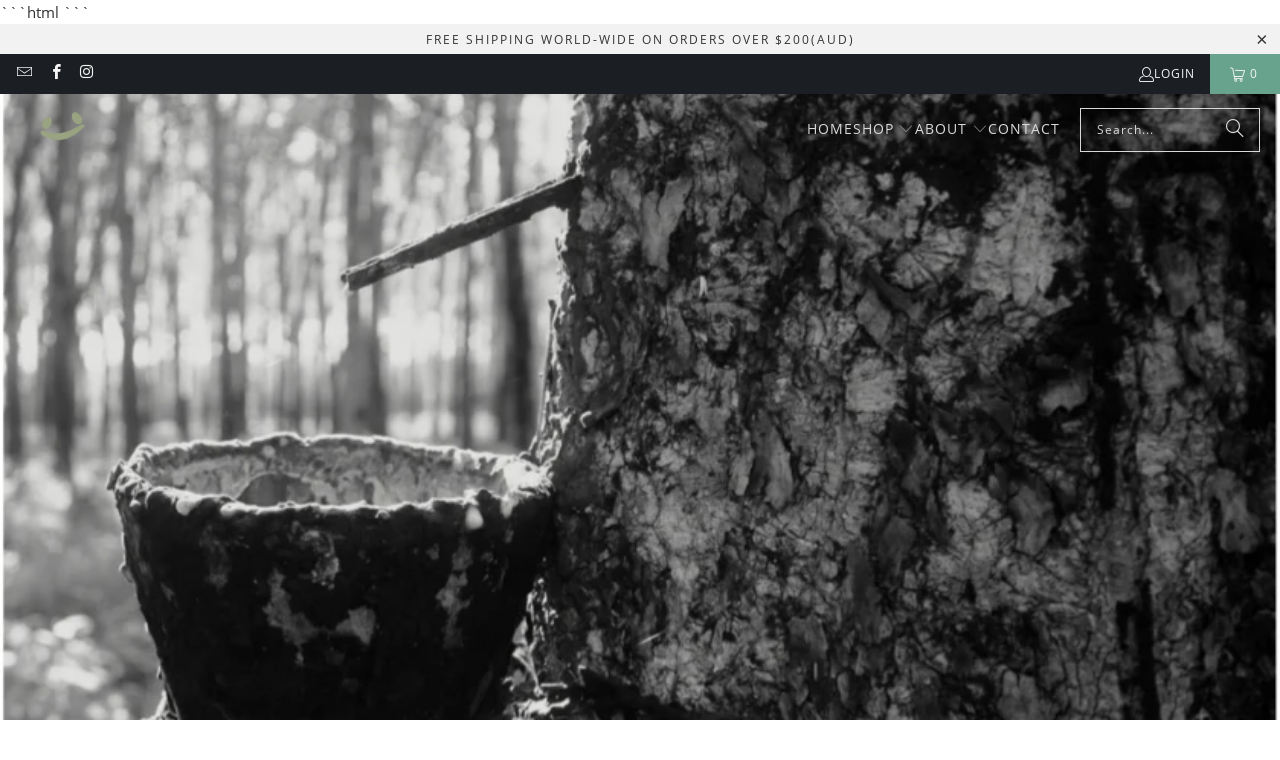

--- FILE ---
content_type: text/html; charset=utf-8
request_url: https://www.cheerwetsuits.com/pages/environment
body_size: 24664
content:
<!DOCTYPE html>
<html class="no-js no-touch" lang="en">
  <head>
```html
<!-- Google tag (gtag.js) --><script async src="https://www.googletagmanager.com/gtag/js?id=G-0FNH5GKLXS"></script><script>window.dataLayer = window.dataLayer || [];function gtag(){dataLayer.push(arguments);}gtag('js', new Date());gtag('config', 'G-0FNH5GKLXS');</script>
```    <meta charset="utf-8">
    <meta http-equiv="cleartype" content="on">
    <meta name="robots" content="index,follow">

    <!-- Mobile Specific Metas -->
    <meta name="HandheldFriendly" content="True">
    <meta name="MobileOptimized" content="320">
    <meta name="viewport" content="width=device-width,initial-scale=1">
    <meta name="theme-color" content="#ffffff">

    
    <title>
      OUR VALUES - Cheer Wetsuits 
    </title>

    
      <meta name="description" content="As surfers we constantly expose ourselves to nature, we inherit a respect and appreciation for the earth that few will ever experience.  We see the detrimental impact people can have on our environment and because of this knowledge we feel it is our responsibility to minimise, preserve and revert the negative impact on"/>
    

    <link rel="preconnect" href="https://fonts.shopifycdn.com" />
    <link rel="preconnect" href="https://cdn.shopify.com" />
    <link rel="preconnect" href="https://cdn.shopifycloud.com" />

    <link rel="dns-prefetch" href="https://v.shopify.com" />
    <link rel="dns-prefetch" href="https://www.youtube.com" />
    <link rel="dns-prefetch" href="https://vimeo.com" />

    <link href="//www.cheerwetsuits.com/cdn/shop/t/23/assets/jquery.min.js?v=147293088974801289311741591144" as="script" rel="preload">

    <!-- Stylesheet for Fancybox library -->
    <link rel="stylesheet" href="//www.cheerwetsuits.com/cdn/shop/t/23/assets/fancybox.css?v=19278034316635137701741591144" type="text/css" media="all" defer>

    <!-- Stylesheets for Turbo -->
    <link href="//www.cheerwetsuits.com/cdn/shop/t/23/assets/styles.css?v=110315786138260889041741592200" rel="stylesheet" type="text/css" media="all" />

    <!-- Icons -->
    
      <link rel="shortcut icon" type="image/x-icon" href="//www.cheerwetsuits.com/cdn/shop/files/smiley_copy_green_website_180x180.png?v=1671545748">
      <link rel="apple-touch-icon" href="//www.cheerwetsuits.com/cdn/shop/files/smiley_copy_green_website_180x180.png?v=1671545748"/>
      <link rel="apple-touch-icon" sizes="57x57" href="//www.cheerwetsuits.com/cdn/shop/files/smiley_copy_green_website_57x57.png?v=1671545748"/>
      <link rel="apple-touch-icon" sizes="60x60" href="//www.cheerwetsuits.com/cdn/shop/files/smiley_copy_green_website_60x60.png?v=1671545748"/>
      <link rel="apple-touch-icon" sizes="72x72" href="//www.cheerwetsuits.com/cdn/shop/files/smiley_copy_green_website_72x72.png?v=1671545748"/>
      <link rel="apple-touch-icon" sizes="76x76" href="//www.cheerwetsuits.com/cdn/shop/files/smiley_copy_green_website_76x76.png?v=1671545748"/>
      <link rel="apple-touch-icon" sizes="114x114" href="//www.cheerwetsuits.com/cdn/shop/files/smiley_copy_green_website_114x114.png?v=1671545748"/>
      <link rel="apple-touch-icon" sizes="180x180" href="//www.cheerwetsuits.com/cdn/shop/files/smiley_copy_green_website_180x180.png?v=1671545748"/>
      <link rel="apple-touch-icon" sizes="228x228" href="//www.cheerwetsuits.com/cdn/shop/files/smiley_copy_green_website_228x228.png?v=1671545748"/>
    
    <link rel="canonical" href="https://www.cheerwetsuits.com/pages/environment"/>

    

    

    
      <script src="//www.cheerwetsuits.com/cdn/shop/t/23/assets/currencies.js?v=1648699478663843391741591144" defer></script>
    

    
    <script>
      window.PXUTheme = window.PXUTheme || {};
      window.PXUTheme.version = '9.5.1';
      window.PXUTheme.name = 'Turbo';
    </script>
    


    
<template id="price-ui"><span class="price " data-price></span><span class="compare-at-price" data-compare-at-price></span><span class="unit-pricing" data-unit-pricing></span></template>
    <template id="price-ui-badge"><div class="price-ui-badge__sticker price-ui-badge__sticker--">
    <span class="price-ui-badge__sticker-text" data-badge></span>
  </div></template>
    
    <template id="price-ui__price"><span class="money" data-price></span></template>
    <template id="price-ui__price-range"><span class="price-min" data-price-min><span class="money" data-price></span></span> - <span class="price-max" data-price-max><span class="money" data-price></span></span></template>
    <template id="price-ui__unit-pricing"><span class="unit-quantity" data-unit-quantity></span> | <span class="unit-price" data-unit-price><span class="money" data-price></span></span> / <span class="unit-measurement" data-unit-measurement></span></template>
    <template id="price-ui-badge__percent-savings-range">Save up to <span data-price-percent></span>%</template>
    <template id="price-ui-badge__percent-savings">Save <span data-price-percent></span>%</template>
    <template id="price-ui-badge__price-savings-range">Save up to <span class="money" data-price></span></template>
    <template id="price-ui-badge__price-savings">Save <span class="money" data-price></span></template>
    <template id="price-ui-badge__on-sale">Sale</template>
    <template id="price-ui-badge__sold-out">Sold out</template>
    <template id="price-ui-badge__in-stock">In stock</template>
    


    <script>
      
window.PXUTheme = window.PXUTheme || {};


window.PXUTheme.theme_settings = {};
window.PXUTheme.currency = {};
window.PXUTheme.routes = window.PXUTheme.routes || {};


window.PXUTheme.theme_settings.display_tos_checkbox = false;
window.PXUTheme.theme_settings.go_to_checkout = true;
window.PXUTheme.theme_settings.cart_action = "ajax";
window.PXUTheme.theme_settings.cart_shipping_calculator = false;


window.PXUTheme.theme_settings.collection_swatches = false;
window.PXUTheme.theme_settings.collection_secondary_image = false;


window.PXUTheme.currency.show_multiple_currencies = false;
window.PXUTheme.currency.shop_currency = "AUD";
window.PXUTheme.currency.default_currency = "AUD";
window.PXUTheme.currency.display_format = "money_with_currency_format";
window.PXUTheme.currency.money_format = "${{amount}} AUD";
window.PXUTheme.currency.money_format_no_currency = "${{amount}} AUD";
window.PXUTheme.currency.money_format_currency = "${{amount}} AUD";
window.PXUTheme.currency.native_multi_currency = true;
window.PXUTheme.currency.iso_code = "AUD";
window.PXUTheme.currency.symbol = "$";


window.PXUTheme.theme_settings.display_inventory_left = false;
window.PXUTheme.theme_settings.inventory_threshold = 10;
window.PXUTheme.theme_settings.limit_quantity = false;


window.PXUTheme.theme_settings.menu_position = "inline";


window.PXUTheme.theme_settings.newsletter_popup = false;
window.PXUTheme.theme_settings.newsletter_popup_days = "0";
window.PXUTheme.theme_settings.newsletter_popup_mobile = false;
window.PXUTheme.theme_settings.newsletter_popup_seconds = 0;


window.PXUTheme.theme_settings.pagination_type = "infinite_scroll";


window.PXUTheme.theme_settings.enable_shopify_collection_badges = false;
window.PXUTheme.theme_settings.quick_shop_thumbnail_position = "bottom-thumbnails";
window.PXUTheme.theme_settings.product_form_style = "select";
window.PXUTheme.theme_settings.sale_banner_enabled = true;
window.PXUTheme.theme_settings.display_savings = false;
window.PXUTheme.theme_settings.display_sold_out_price = false;
window.PXUTheme.theme_settings.free_text = "Free";
window.PXUTheme.theme_settings.video_looping = false;
window.PXUTheme.theme_settings.quick_shop_style = "popup";
window.PXUTheme.theme_settings.hover_enabled = true;


window.PXUTheme.routes.cart_url = "/cart";
window.PXUTheme.routes.cart_update_url = "/cart/update";
window.PXUTheme.routes.root_url = "/";
window.PXUTheme.routes.search_url = "/search";
window.PXUTheme.routes.all_products_collection_url = "/collections/all";
window.PXUTheme.routes.product_recommendations_url = "/recommendations/products";
window.PXUTheme.routes.predictive_search_url = "/search/suggest";


window.PXUTheme.theme_settings.image_loading_style = "color";


window.PXUTheme.theme_settings.enable_autocomplete = true;


window.PXUTheme.theme_settings.page_dots_enabled = false;
window.PXUTheme.theme_settings.slideshow_arrow_size = "regular";


window.PXUTheme.theme_settings.quick_shop_enabled = false;


window.PXUTheme.theme_settings.enable_back_to_top_button = false;


window.PXUTheme.translation = {};


window.PXUTheme.translation.agree_to_terms_warning = "You must agree with the terms and conditions to checkout.";
window.PXUTheme.translation.one_item_left = "item left";
window.PXUTheme.translation.items_left_text = "items left";
window.PXUTheme.translation.cart_savings_text = "Total Savings";
window.PXUTheme.translation.cart_discount_text = "Discount";
window.PXUTheme.translation.cart_subtotal_text = "Subtotal";
window.PXUTheme.translation.cart_remove_text = "Remove";
window.PXUTheme.translation.cart_free_text = "Free";


window.PXUTheme.translation.newsletter_success_text = "Thank you for joining our mailing list!";


window.PXUTheme.translation.notify_email = "Enter your email address...";
window.PXUTheme.translation.notify_email_value = "Translation missing: en.contact.fields.email";
window.PXUTheme.translation.notify_email_send = "Send";
window.PXUTheme.translation.notify_message_first = "Please notify me when ";
window.PXUTheme.translation.notify_message_last = " becomes available - ";
window.PXUTheme.translation.notify_success_text = "Thanks! We will notify you when this product becomes available!";


window.PXUTheme.translation.add_to_cart = "Add to Cart";
window.PXUTheme.translation.coming_soon_text = "Coming Soon";
window.PXUTheme.translation.sold_out_text = "Sold Out";
window.PXUTheme.translation.sale_text = "Sale";
window.PXUTheme.translation.savings_text = "You Save";
window.PXUTheme.translation.percent_off_text = "% off";
window.PXUTheme.translation.from_text = "from";
window.PXUTheme.translation.new_text = "New";
window.PXUTheme.translation.pre_order_text = "Pre-Order";
window.PXUTheme.translation.unavailable_text = "Unavailable";


window.PXUTheme.translation.all_results = "View all results";
window.PXUTheme.translation.no_results = "Sorry, no results!";


window.PXUTheme.media_queries = {};
window.PXUTheme.media_queries.small = window.matchMedia( "(max-width: 480px)" );
window.PXUTheme.media_queries.medium = window.matchMedia( "(max-width: 798px)" );
window.PXUTheme.media_queries.large = window.matchMedia( "(min-width: 799px)" );
window.PXUTheme.media_queries.larger = window.matchMedia( "(min-width: 960px)" );
window.PXUTheme.media_queries.xlarge = window.matchMedia( "(min-width: 1200px)" );
window.PXUTheme.media_queries.ie10 = window.matchMedia( "all and (-ms-high-contrast: none), (-ms-high-contrast: active)" );
window.PXUTheme.media_queries.tablet = window.matchMedia( "only screen and (min-width: 799px) and (max-width: 1024px)" );
window.PXUTheme.media_queries.mobile_and_tablet = window.matchMedia( "(max-width: 1024px)" );

    </script>

    

    
      <script src="//www.cheerwetsuits.com/cdn/shop/t/23/assets/instantclick.min.js?v=20092422000980684151741591144" data-no-instant defer></script>

      <script data-no-instant>
        window.addEventListener('DOMContentLoaded', function() {

          function inIframe() {
            try {
              return window.self !== window.top;
            } catch (e) {
              return true;
            }
          }

          if (!inIframe()){
            InstantClick.on('change', function() {

              $('head script[src*="shopify"]').each(function() {
                var script = document.createElement('script');
                script.type = 'text/javascript';
                script.src = $(this).attr('src');

                $('body').append(script);
              });

              $('body').removeClass('fancybox-active');
              $.fancybox.destroy();

              InstantClick.init();

            });
          }
        });
      </script>
    

    <script>
      
    </script>

    <script>window.performance && window.performance.mark && window.performance.mark('shopify.content_for_header.start');</script><meta name="google-site-verification" content="wGf_WCEFa2f_po-3f8yuElng99opX4eLYxeI2QaT_v0">
<meta name="facebook-domain-verification" content="n165tmpzpox1dodpgw4drr8bsogune">
<meta id="shopify-digital-wallet" name="shopify-digital-wallet" content="/16257873/digital_wallets/dialog">
<meta name="shopify-checkout-api-token" content="f5054c761a7ce50fa3f89f215d2f6cbe">
<meta id="in-context-paypal-metadata" data-shop-id="16257873" data-venmo-supported="false" data-environment="production" data-locale="en_US" data-paypal-v4="true" data-currency="AUD">
<script async="async" src="/checkouts/internal/preloads.js?locale=en-AU"></script>
<script id="apple-pay-shop-capabilities" type="application/json">{"shopId":16257873,"countryCode":"AU","currencyCode":"AUD","merchantCapabilities":["supports3DS"],"merchantId":"gid:\/\/shopify\/Shop\/16257873","merchantName":"Cheer Wetsuits ","requiredBillingContactFields":["postalAddress","email","phone"],"requiredShippingContactFields":["postalAddress","email","phone"],"shippingType":"shipping","supportedNetworks":["visa","masterCard","amex","jcb"],"total":{"type":"pending","label":"Cheer Wetsuits ","amount":"1.00"},"shopifyPaymentsEnabled":true,"supportsSubscriptions":true}</script>
<script id="shopify-features" type="application/json">{"accessToken":"f5054c761a7ce50fa3f89f215d2f6cbe","betas":["rich-media-storefront-analytics"],"domain":"www.cheerwetsuits.com","predictiveSearch":true,"shopId":16257873,"locale":"en"}</script>
<script>var Shopify = Shopify || {};
Shopify.shop = "cheer-wetsuits-store.myshopify.com";
Shopify.locale = "en";
Shopify.currency = {"active":"AUD","rate":"1.0"};
Shopify.country = "AU";
Shopify.theme = {"name":"Turbo-2025-03-10 (video-metafield) ","id":139809521826,"schema_name":"Turbo","schema_version":"9.5.1","theme_store_id":null,"role":"main"};
Shopify.theme.handle = "null";
Shopify.theme.style = {"id":null,"handle":null};
Shopify.cdnHost = "www.cheerwetsuits.com/cdn";
Shopify.routes = Shopify.routes || {};
Shopify.routes.root = "/";</script>
<script type="module">!function(o){(o.Shopify=o.Shopify||{}).modules=!0}(window);</script>
<script>!function(o){function n(){var o=[];function n(){o.push(Array.prototype.slice.apply(arguments))}return n.q=o,n}var t=o.Shopify=o.Shopify||{};t.loadFeatures=n(),t.autoloadFeatures=n()}(window);</script>
<script id="shop-js-analytics" type="application/json">{"pageType":"page"}</script>
<script defer="defer" async type="module" src="//www.cheerwetsuits.com/cdn/shopifycloud/shop-js/modules/v2/client.init-shop-cart-sync_BdyHc3Nr.en.esm.js"></script>
<script defer="defer" async type="module" src="//www.cheerwetsuits.com/cdn/shopifycloud/shop-js/modules/v2/chunk.common_Daul8nwZ.esm.js"></script>
<script type="module">
  await import("//www.cheerwetsuits.com/cdn/shopifycloud/shop-js/modules/v2/client.init-shop-cart-sync_BdyHc3Nr.en.esm.js");
await import("//www.cheerwetsuits.com/cdn/shopifycloud/shop-js/modules/v2/chunk.common_Daul8nwZ.esm.js");

  window.Shopify.SignInWithShop?.initShopCartSync?.({"fedCMEnabled":true,"windoidEnabled":true});

</script>
<script>(function() {
  var isLoaded = false;
  function asyncLoad() {
    if (isLoaded) return;
    isLoaded = true;
    var urls = ["https:\/\/node1.itoris.com\/dpo\/storefront\/include.js?shop=cheer-wetsuits-store.myshopify.com","https:\/\/chimpstatic.com\/mcjs-connected\/js\/users\/f6669d39009ec99e2eef5f268\/64646ad16ca2b3b3d06600393.js?shop=cheer-wetsuits-store.myshopify.com"];
    for (var i = 0; i < urls.length; i++) {
      var s = document.createElement('script');
      s.type = 'text/javascript';
      s.async = true;
      s.src = urls[i];
      var x = document.getElementsByTagName('script')[0];
      x.parentNode.insertBefore(s, x);
    }
  };
  if(window.attachEvent) {
    window.attachEvent('onload', asyncLoad);
  } else {
    window.addEventListener('load', asyncLoad, false);
  }
})();</script>
<script id="__st">var __st={"a":16257873,"offset":37800,"reqid":"ad5beb34-6f13-45a2-bbb3-b839d253a0ff-1769016300","pageurl":"www.cheerwetsuits.com\/pages\/environment","s":"pages-246775377","u":"4eaa10e08dce","p":"page","rtyp":"page","rid":246775377};</script>
<script>window.ShopifyPaypalV4VisibilityTracking = true;</script>
<script id="captcha-bootstrap">!function(){'use strict';const t='contact',e='account',n='new_comment',o=[[t,t],['blogs',n],['comments',n],[t,'customer']],c=[[e,'customer_login'],[e,'guest_login'],[e,'recover_customer_password'],[e,'create_customer']],r=t=>t.map((([t,e])=>`form[action*='/${t}']:not([data-nocaptcha='true']) input[name='form_type'][value='${e}']`)).join(','),a=t=>()=>t?[...document.querySelectorAll(t)].map((t=>t.form)):[];function s(){const t=[...o],e=r(t);return a(e)}const i='password',u='form_key',d=['recaptcha-v3-token','g-recaptcha-response','h-captcha-response',i],f=()=>{try{return window.sessionStorage}catch{return}},m='__shopify_v',_=t=>t.elements[u];function p(t,e,n=!1){try{const o=window.sessionStorage,c=JSON.parse(o.getItem(e)),{data:r}=function(t){const{data:e,action:n}=t;return t[m]||n?{data:e,action:n}:{data:t,action:n}}(c);for(const[e,n]of Object.entries(r))t.elements[e]&&(t.elements[e].value=n);n&&o.removeItem(e)}catch(o){console.error('form repopulation failed',{error:o})}}const l='form_type',E='cptcha';function T(t){t.dataset[E]=!0}const w=window,h=w.document,L='Shopify',v='ce_forms',y='captcha';let A=!1;((t,e)=>{const n=(g='f06e6c50-85a8-45c8-87d0-21a2b65856fe',I='https://cdn.shopify.com/shopifycloud/storefront-forms-hcaptcha/ce_storefront_forms_captcha_hcaptcha.v1.5.2.iife.js',D={infoText:'Protected by hCaptcha',privacyText:'Privacy',termsText:'Terms'},(t,e,n)=>{const o=w[L][v],c=o.bindForm;if(c)return c(t,g,e,D).then(n);var r;o.q.push([[t,g,e,D],n]),r=I,A||(h.body.append(Object.assign(h.createElement('script'),{id:'captcha-provider',async:!0,src:r})),A=!0)});var g,I,D;w[L]=w[L]||{},w[L][v]=w[L][v]||{},w[L][v].q=[],w[L][y]=w[L][y]||{},w[L][y].protect=function(t,e){n(t,void 0,e),T(t)},Object.freeze(w[L][y]),function(t,e,n,w,h,L){const[v,y,A,g]=function(t,e,n){const i=e?o:[],u=t?c:[],d=[...i,...u],f=r(d),m=r(i),_=r(d.filter((([t,e])=>n.includes(e))));return[a(f),a(m),a(_),s()]}(w,h,L),I=t=>{const e=t.target;return e instanceof HTMLFormElement?e:e&&e.form},D=t=>v().includes(t);t.addEventListener('submit',(t=>{const e=I(t);if(!e)return;const n=D(e)&&!e.dataset.hcaptchaBound&&!e.dataset.recaptchaBound,o=_(e),c=g().includes(e)&&(!o||!o.value);(n||c)&&t.preventDefault(),c&&!n&&(function(t){try{if(!f())return;!function(t){const e=f();if(!e)return;const n=_(t);if(!n)return;const o=n.value;o&&e.removeItem(o)}(t);const e=Array.from(Array(32),(()=>Math.random().toString(36)[2])).join('');!function(t,e){_(t)||t.append(Object.assign(document.createElement('input'),{type:'hidden',name:u})),t.elements[u].value=e}(t,e),function(t,e){const n=f();if(!n)return;const o=[...t.querySelectorAll(`input[type='${i}']`)].map((({name:t})=>t)),c=[...d,...o],r={};for(const[a,s]of new FormData(t).entries())c.includes(a)||(r[a]=s);n.setItem(e,JSON.stringify({[m]:1,action:t.action,data:r}))}(t,e)}catch(e){console.error('failed to persist form',e)}}(e),e.submit())}));const S=(t,e)=>{t&&!t.dataset[E]&&(n(t,e.some((e=>e===t))),T(t))};for(const o of['focusin','change'])t.addEventListener(o,(t=>{const e=I(t);D(e)&&S(e,y())}));const B=e.get('form_key'),M=e.get(l),P=B&&M;t.addEventListener('DOMContentLoaded',(()=>{const t=y();if(P)for(const e of t)e.elements[l].value===M&&p(e,B);[...new Set([...A(),...v().filter((t=>'true'===t.dataset.shopifyCaptcha))])].forEach((e=>S(e,t)))}))}(h,new URLSearchParams(w.location.search),n,t,e,['guest_login'])})(!0,!0)}();</script>
<script integrity="sha256-4kQ18oKyAcykRKYeNunJcIwy7WH5gtpwJnB7kiuLZ1E=" data-source-attribution="shopify.loadfeatures" defer="defer" src="//www.cheerwetsuits.com/cdn/shopifycloud/storefront/assets/storefront/load_feature-a0a9edcb.js" crossorigin="anonymous"></script>
<script data-source-attribution="shopify.dynamic_checkout.dynamic.init">var Shopify=Shopify||{};Shopify.PaymentButton=Shopify.PaymentButton||{isStorefrontPortableWallets:!0,init:function(){window.Shopify.PaymentButton.init=function(){};var t=document.createElement("script");t.src="https://www.cheerwetsuits.com/cdn/shopifycloud/portable-wallets/latest/portable-wallets.en.js",t.type="module",document.head.appendChild(t)}};
</script>
<script data-source-attribution="shopify.dynamic_checkout.buyer_consent">
  function portableWalletsHideBuyerConsent(e){var t=document.getElementById("shopify-buyer-consent"),n=document.getElementById("shopify-subscription-policy-button");t&&n&&(t.classList.add("hidden"),t.setAttribute("aria-hidden","true"),n.removeEventListener("click",e))}function portableWalletsShowBuyerConsent(e){var t=document.getElementById("shopify-buyer-consent"),n=document.getElementById("shopify-subscription-policy-button");t&&n&&(t.classList.remove("hidden"),t.removeAttribute("aria-hidden"),n.addEventListener("click",e))}window.Shopify?.PaymentButton&&(window.Shopify.PaymentButton.hideBuyerConsent=portableWalletsHideBuyerConsent,window.Shopify.PaymentButton.showBuyerConsent=portableWalletsShowBuyerConsent);
</script>
<script data-source-attribution="shopify.dynamic_checkout.cart.bootstrap">document.addEventListener("DOMContentLoaded",(function(){function t(){return document.querySelector("shopify-accelerated-checkout-cart, shopify-accelerated-checkout")}if(t())Shopify.PaymentButton.init();else{new MutationObserver((function(e,n){t()&&(Shopify.PaymentButton.init(),n.disconnect())})).observe(document.body,{childList:!0,subtree:!0})}}));
</script>
<link id="shopify-accelerated-checkout-styles" rel="stylesheet" media="screen" href="https://www.cheerwetsuits.com/cdn/shopifycloud/portable-wallets/latest/accelerated-checkout-backwards-compat.css" crossorigin="anonymous">
<style id="shopify-accelerated-checkout-cart">
        #shopify-buyer-consent {
  margin-top: 1em;
  display: inline-block;
  width: 100%;
}

#shopify-buyer-consent.hidden {
  display: none;
}

#shopify-subscription-policy-button {
  background: none;
  border: none;
  padding: 0;
  text-decoration: underline;
  font-size: inherit;
  cursor: pointer;
}

#shopify-subscription-policy-button::before {
  box-shadow: none;
}

      </style>

<script>window.performance && window.performance.mark && window.performance.mark('shopify.content_for_header.end');</script>

    

<meta name="author" content="Cheer Wetsuits ">
<meta property="og:url" content="https://www.cheerwetsuits.com/pages/environment">
<meta property="og:site_name" content="Cheer Wetsuits ">




  <meta property="og:type" content="article">
  <meta property="og:title" content="OUR VALUES">
  

  
      
  <meta property="og:image" content="https://www.cheerwetsuits.com/cdn/shopifycloud/storefront/assets/no-image-2048-a2addb12_1200x.gif">
  <meta property="og:image:secure_url" content="https://www.cheerwetsuits.com/cdn/shopifycloud/storefront/assets/no-image-2048-a2addb12_1200x.gif">
  <meta property="og:image:width" content="">
  <meta property="og:image:height" content="">

  



  <meta property="og:description" content="As surfers we constantly expose ourselves to nature, we inherit a respect and appreciation for the earth that few will ever experience.  We see the detrimental impact people can have on our environment and because of this knowledge we feel it is our responsibility to minimise, preserve and revert the negative impact on">




<meta name="twitter:card" content="summary">



    
    
  <link href="https://monorail-edge.shopifysvc.com" rel="dns-prefetch">
<script>(function(){if ("sendBeacon" in navigator && "performance" in window) {try {var session_token_from_headers = performance.getEntriesByType('navigation')[0].serverTiming.find(x => x.name == '_s').description;} catch {var session_token_from_headers = undefined;}var session_cookie_matches = document.cookie.match(/_shopify_s=([^;]*)/);var session_token_from_cookie = session_cookie_matches && session_cookie_matches.length === 2 ? session_cookie_matches[1] : "";var session_token = session_token_from_headers || session_token_from_cookie || "";function handle_abandonment_event(e) {var entries = performance.getEntries().filter(function(entry) {return /monorail-edge.shopifysvc.com/.test(entry.name);});if (!window.abandonment_tracked && entries.length === 0) {window.abandonment_tracked = true;var currentMs = Date.now();var navigation_start = performance.timing.navigationStart;var payload = {shop_id: 16257873,url: window.location.href,navigation_start,duration: currentMs - navigation_start,session_token,page_type: "page"};window.navigator.sendBeacon("https://monorail-edge.shopifysvc.com/v1/produce", JSON.stringify({schema_id: "online_store_buyer_site_abandonment/1.1",payload: payload,metadata: {event_created_at_ms: currentMs,event_sent_at_ms: currentMs}}));}}window.addEventListener('pagehide', handle_abandonment_event);}}());</script>
<script id="web-pixels-manager-setup">(function e(e,d,r,n,o){if(void 0===o&&(o={}),!Boolean(null===(a=null===(i=window.Shopify)||void 0===i?void 0:i.analytics)||void 0===a?void 0:a.replayQueue)){var i,a;window.Shopify=window.Shopify||{};var t=window.Shopify;t.analytics=t.analytics||{};var s=t.analytics;s.replayQueue=[],s.publish=function(e,d,r){return s.replayQueue.push([e,d,r]),!0};try{self.performance.mark("wpm:start")}catch(e){}var l=function(){var e={modern:/Edge?\/(1{2}[4-9]|1[2-9]\d|[2-9]\d{2}|\d{4,})\.\d+(\.\d+|)|Firefox\/(1{2}[4-9]|1[2-9]\d|[2-9]\d{2}|\d{4,})\.\d+(\.\d+|)|Chrom(ium|e)\/(9{2}|\d{3,})\.\d+(\.\d+|)|(Maci|X1{2}).+ Version\/(15\.\d+|(1[6-9]|[2-9]\d|\d{3,})\.\d+)([,.]\d+|)( \(\w+\)|)( Mobile\/\w+|) Safari\/|Chrome.+OPR\/(9{2}|\d{3,})\.\d+\.\d+|(CPU[ +]OS|iPhone[ +]OS|CPU[ +]iPhone|CPU IPhone OS|CPU iPad OS)[ +]+(15[._]\d+|(1[6-9]|[2-9]\d|\d{3,})[._]\d+)([._]\d+|)|Android:?[ /-](13[3-9]|1[4-9]\d|[2-9]\d{2}|\d{4,})(\.\d+|)(\.\d+|)|Android.+Firefox\/(13[5-9]|1[4-9]\d|[2-9]\d{2}|\d{4,})\.\d+(\.\d+|)|Android.+Chrom(ium|e)\/(13[3-9]|1[4-9]\d|[2-9]\d{2}|\d{4,})\.\d+(\.\d+|)|SamsungBrowser\/([2-9]\d|\d{3,})\.\d+/,legacy:/Edge?\/(1[6-9]|[2-9]\d|\d{3,})\.\d+(\.\d+|)|Firefox\/(5[4-9]|[6-9]\d|\d{3,})\.\d+(\.\d+|)|Chrom(ium|e)\/(5[1-9]|[6-9]\d|\d{3,})\.\d+(\.\d+|)([\d.]+$|.*Safari\/(?![\d.]+ Edge\/[\d.]+$))|(Maci|X1{2}).+ Version\/(10\.\d+|(1[1-9]|[2-9]\d|\d{3,})\.\d+)([,.]\d+|)( \(\w+\)|)( Mobile\/\w+|) Safari\/|Chrome.+OPR\/(3[89]|[4-9]\d|\d{3,})\.\d+\.\d+|(CPU[ +]OS|iPhone[ +]OS|CPU[ +]iPhone|CPU IPhone OS|CPU iPad OS)[ +]+(10[._]\d+|(1[1-9]|[2-9]\d|\d{3,})[._]\d+)([._]\d+|)|Android:?[ /-](13[3-9]|1[4-9]\d|[2-9]\d{2}|\d{4,})(\.\d+|)(\.\d+|)|Mobile Safari.+OPR\/([89]\d|\d{3,})\.\d+\.\d+|Android.+Firefox\/(13[5-9]|1[4-9]\d|[2-9]\d{2}|\d{4,})\.\d+(\.\d+|)|Android.+Chrom(ium|e)\/(13[3-9]|1[4-9]\d|[2-9]\d{2}|\d{4,})\.\d+(\.\d+|)|Android.+(UC? ?Browser|UCWEB|U3)[ /]?(15\.([5-9]|\d{2,})|(1[6-9]|[2-9]\d|\d{3,})\.\d+)\.\d+|SamsungBrowser\/(5\.\d+|([6-9]|\d{2,})\.\d+)|Android.+MQ{2}Browser\/(14(\.(9|\d{2,})|)|(1[5-9]|[2-9]\d|\d{3,})(\.\d+|))(\.\d+|)|K[Aa][Ii]OS\/(3\.\d+|([4-9]|\d{2,})\.\d+)(\.\d+|)/},d=e.modern,r=e.legacy,n=navigator.userAgent;return n.match(d)?"modern":n.match(r)?"legacy":"unknown"}(),u="modern"===l?"modern":"legacy",c=(null!=n?n:{modern:"",legacy:""})[u],f=function(e){return[e.baseUrl,"/wpm","/b",e.hashVersion,"modern"===e.buildTarget?"m":"l",".js"].join("")}({baseUrl:d,hashVersion:r,buildTarget:u}),m=function(e){var d=e.version,r=e.bundleTarget,n=e.surface,o=e.pageUrl,i=e.monorailEndpoint;return{emit:function(e){var a=e.status,t=e.errorMsg,s=(new Date).getTime(),l=JSON.stringify({metadata:{event_sent_at_ms:s},events:[{schema_id:"web_pixels_manager_load/3.1",payload:{version:d,bundle_target:r,page_url:o,status:a,surface:n,error_msg:t},metadata:{event_created_at_ms:s}}]});if(!i)return console&&console.warn&&console.warn("[Web Pixels Manager] No Monorail endpoint provided, skipping logging."),!1;try{return self.navigator.sendBeacon.bind(self.navigator)(i,l)}catch(e){}var u=new XMLHttpRequest;try{return u.open("POST",i,!0),u.setRequestHeader("Content-Type","text/plain"),u.send(l),!0}catch(e){return console&&console.warn&&console.warn("[Web Pixels Manager] Got an unhandled error while logging to Monorail."),!1}}}}({version:r,bundleTarget:l,surface:e.surface,pageUrl:self.location.href,monorailEndpoint:e.monorailEndpoint});try{o.browserTarget=l,function(e){var d=e.src,r=e.async,n=void 0===r||r,o=e.onload,i=e.onerror,a=e.sri,t=e.scriptDataAttributes,s=void 0===t?{}:t,l=document.createElement("script"),u=document.querySelector("head"),c=document.querySelector("body");if(l.async=n,l.src=d,a&&(l.integrity=a,l.crossOrigin="anonymous"),s)for(var f in s)if(Object.prototype.hasOwnProperty.call(s,f))try{l.dataset[f]=s[f]}catch(e){}if(o&&l.addEventListener("load",o),i&&l.addEventListener("error",i),u)u.appendChild(l);else{if(!c)throw new Error("Did not find a head or body element to append the script");c.appendChild(l)}}({src:f,async:!0,onload:function(){if(!function(){var e,d;return Boolean(null===(d=null===(e=window.Shopify)||void 0===e?void 0:e.analytics)||void 0===d?void 0:d.initialized)}()){var d=window.webPixelsManager.init(e)||void 0;if(d){var r=window.Shopify.analytics;r.replayQueue.forEach((function(e){var r=e[0],n=e[1],o=e[2];d.publishCustomEvent(r,n,o)})),r.replayQueue=[],r.publish=d.publishCustomEvent,r.visitor=d.visitor,r.initialized=!0}}},onerror:function(){return m.emit({status:"failed",errorMsg:"".concat(f," has failed to load")})},sri:function(e){var d=/^sha384-[A-Za-z0-9+/=]+$/;return"string"==typeof e&&d.test(e)}(c)?c:"",scriptDataAttributes:o}),m.emit({status:"loading"})}catch(e){m.emit({status:"failed",errorMsg:(null==e?void 0:e.message)||"Unknown error"})}}})({shopId: 16257873,storefrontBaseUrl: "https://www.cheerwetsuits.com",extensionsBaseUrl: "https://extensions.shopifycdn.com/cdn/shopifycloud/web-pixels-manager",monorailEndpoint: "https://monorail-edge.shopifysvc.com/unstable/produce_batch",surface: "storefront-renderer",enabledBetaFlags: ["2dca8a86"],webPixelsConfigList: [{"id":"859996322","configuration":"{\"accountID\":\"17542\"}","eventPayloadVersion":"v1","runtimeContext":"STRICT","scriptVersion":"363102036fac99816563490492e5399f","type":"APP","apiClientId":4866667,"privacyPurposes":["ANALYTICS","MARKETING","SALE_OF_DATA"],"dataSharingAdjustments":{"protectedCustomerApprovalScopes":["read_customer_email","read_customer_name","read_customer_personal_data","read_customer_phone"]}},{"id":"813858978","configuration":"{\"config\":\"{\\\"pixel_id\\\":\\\"G-0FNH5GKLXS\\\",\\\"google_tag_ids\\\":[\\\"G-0FNH5GKLXS\\\",\\\"AW-655023243\\\",\\\"GT-TQVS6GQB\\\"],\\\"target_country\\\":\\\"AU\\\",\\\"gtag_events\\\":[{\\\"type\\\":\\\"begin_checkout\\\",\\\"action_label\\\":[\\\"G-0FNH5GKLXS\\\",\\\"AW-655023243\\\/Zo21CPvyxcsBEIu5q7gC\\\"]},{\\\"type\\\":\\\"search\\\",\\\"action_label\\\":[\\\"G-0FNH5GKLXS\\\",\\\"AW-655023243\\\/wJhtCP7yxcsBEIu5q7gC\\\"]},{\\\"type\\\":\\\"view_item\\\",\\\"action_label\\\":[\\\"G-0FNH5GKLXS\\\",\\\"AW-655023243\\\/lp_0CPXyxcsBEIu5q7gC\\\",\\\"MC-WKGSM12SXE\\\"]},{\\\"type\\\":\\\"purchase\\\",\\\"action_label\\\":[\\\"G-0FNH5GKLXS\\\",\\\"AW-655023243\\\/rt6fCPLyxcsBEIu5q7gC\\\",\\\"MC-WKGSM12SXE\\\"]},{\\\"type\\\":\\\"page_view\\\",\\\"action_label\\\":[\\\"G-0FNH5GKLXS\\\",\\\"AW-655023243\\\/3hWPCO_yxcsBEIu5q7gC\\\",\\\"MC-WKGSM12SXE\\\"]},{\\\"type\\\":\\\"add_payment_info\\\",\\\"action_label\\\":[\\\"G-0FNH5GKLXS\\\",\\\"AW-655023243\\\/PYDgCIHzxcsBEIu5q7gC\\\"]},{\\\"type\\\":\\\"add_to_cart\\\",\\\"action_label\\\":[\\\"G-0FNH5GKLXS\\\",\\\"AW-655023243\\\/dW3lCPjyxcsBEIu5q7gC\\\"]}],\\\"enable_monitoring_mode\\\":false}\"}","eventPayloadVersion":"v1","runtimeContext":"OPEN","scriptVersion":"b2a88bafab3e21179ed38636efcd8a93","type":"APP","apiClientId":1780363,"privacyPurposes":[],"dataSharingAdjustments":{"protectedCustomerApprovalScopes":["read_customer_address","read_customer_email","read_customer_name","read_customer_personal_data","read_customer_phone"]}},{"id":"173899938","configuration":"{\"pixel_id\":\"160668647745319\",\"pixel_type\":\"facebook_pixel\",\"metaapp_system_user_token\":\"-\"}","eventPayloadVersion":"v1","runtimeContext":"OPEN","scriptVersion":"ca16bc87fe92b6042fbaa3acc2fbdaa6","type":"APP","apiClientId":2329312,"privacyPurposes":["ANALYTICS","MARKETING","SALE_OF_DATA"],"dataSharingAdjustments":{"protectedCustomerApprovalScopes":["read_customer_address","read_customer_email","read_customer_name","read_customer_personal_data","read_customer_phone"]}},{"id":"58884258","eventPayloadVersion":"v1","runtimeContext":"LAX","scriptVersion":"1","type":"CUSTOM","privacyPurposes":["MARKETING"],"name":"Meta pixel (migrated)"},{"id":"111411362","eventPayloadVersion":"v1","runtimeContext":"LAX","scriptVersion":"1","type":"CUSTOM","privacyPurposes":["ANALYTICS"],"name":"Google Analytics tag (migrated)"},{"id":"shopify-app-pixel","configuration":"{}","eventPayloadVersion":"v1","runtimeContext":"STRICT","scriptVersion":"0450","apiClientId":"shopify-pixel","type":"APP","privacyPurposes":["ANALYTICS","MARKETING"]},{"id":"shopify-custom-pixel","eventPayloadVersion":"v1","runtimeContext":"LAX","scriptVersion":"0450","apiClientId":"shopify-pixel","type":"CUSTOM","privacyPurposes":["ANALYTICS","MARKETING"]}],isMerchantRequest: false,initData: {"shop":{"name":"Cheer Wetsuits ","paymentSettings":{"currencyCode":"AUD"},"myshopifyDomain":"cheer-wetsuits-store.myshopify.com","countryCode":"AU","storefrontUrl":"https:\/\/www.cheerwetsuits.com"},"customer":null,"cart":null,"checkout":null,"productVariants":[],"purchasingCompany":null},},"https://www.cheerwetsuits.com/cdn","fcfee988w5aeb613cpc8e4bc33m6693e112",{"modern":"","legacy":""},{"shopId":"16257873","storefrontBaseUrl":"https:\/\/www.cheerwetsuits.com","extensionBaseUrl":"https:\/\/extensions.shopifycdn.com\/cdn\/shopifycloud\/web-pixels-manager","surface":"storefront-renderer","enabledBetaFlags":"[\"2dca8a86\"]","isMerchantRequest":"false","hashVersion":"fcfee988w5aeb613cpc8e4bc33m6693e112","publish":"custom","events":"[[\"page_viewed\",{}]]"});</script><script>
  window.ShopifyAnalytics = window.ShopifyAnalytics || {};
  window.ShopifyAnalytics.meta = window.ShopifyAnalytics.meta || {};
  window.ShopifyAnalytics.meta.currency = 'AUD';
  var meta = {"page":{"pageType":"page","resourceType":"page","resourceId":246775377,"requestId":"ad5beb34-6f13-45a2-bbb3-b839d253a0ff-1769016300"}};
  for (var attr in meta) {
    window.ShopifyAnalytics.meta[attr] = meta[attr];
  }
</script>
<script class="analytics">
  (function () {
    var customDocumentWrite = function(content) {
      var jquery = null;

      if (window.jQuery) {
        jquery = window.jQuery;
      } else if (window.Checkout && window.Checkout.$) {
        jquery = window.Checkout.$;
      }

      if (jquery) {
        jquery('body').append(content);
      }
    };

    var hasLoggedConversion = function(token) {
      if (token) {
        return document.cookie.indexOf('loggedConversion=' + token) !== -1;
      }
      return false;
    }

    var setCookieIfConversion = function(token) {
      if (token) {
        var twoMonthsFromNow = new Date(Date.now());
        twoMonthsFromNow.setMonth(twoMonthsFromNow.getMonth() + 2);

        document.cookie = 'loggedConversion=' + token + '; expires=' + twoMonthsFromNow;
      }
    }

    var trekkie = window.ShopifyAnalytics.lib = window.trekkie = window.trekkie || [];
    if (trekkie.integrations) {
      return;
    }
    trekkie.methods = [
      'identify',
      'page',
      'ready',
      'track',
      'trackForm',
      'trackLink'
    ];
    trekkie.factory = function(method) {
      return function() {
        var args = Array.prototype.slice.call(arguments);
        args.unshift(method);
        trekkie.push(args);
        return trekkie;
      };
    };
    for (var i = 0; i < trekkie.methods.length; i++) {
      var key = trekkie.methods[i];
      trekkie[key] = trekkie.factory(key);
    }
    trekkie.load = function(config) {
      trekkie.config = config || {};
      trekkie.config.initialDocumentCookie = document.cookie;
      var first = document.getElementsByTagName('script')[0];
      var script = document.createElement('script');
      script.type = 'text/javascript';
      script.onerror = function(e) {
        var scriptFallback = document.createElement('script');
        scriptFallback.type = 'text/javascript';
        scriptFallback.onerror = function(error) {
                var Monorail = {
      produce: function produce(monorailDomain, schemaId, payload) {
        var currentMs = new Date().getTime();
        var event = {
          schema_id: schemaId,
          payload: payload,
          metadata: {
            event_created_at_ms: currentMs,
            event_sent_at_ms: currentMs
          }
        };
        return Monorail.sendRequest("https://" + monorailDomain + "/v1/produce", JSON.stringify(event));
      },
      sendRequest: function sendRequest(endpointUrl, payload) {
        // Try the sendBeacon API
        if (window && window.navigator && typeof window.navigator.sendBeacon === 'function' && typeof window.Blob === 'function' && !Monorail.isIos12()) {
          var blobData = new window.Blob([payload], {
            type: 'text/plain'
          });

          if (window.navigator.sendBeacon(endpointUrl, blobData)) {
            return true;
          } // sendBeacon was not successful

        } // XHR beacon

        var xhr = new XMLHttpRequest();

        try {
          xhr.open('POST', endpointUrl);
          xhr.setRequestHeader('Content-Type', 'text/plain');
          xhr.send(payload);
        } catch (e) {
          console.log(e);
        }

        return false;
      },
      isIos12: function isIos12() {
        return window.navigator.userAgent.lastIndexOf('iPhone; CPU iPhone OS 12_') !== -1 || window.navigator.userAgent.lastIndexOf('iPad; CPU OS 12_') !== -1;
      }
    };
    Monorail.produce('monorail-edge.shopifysvc.com',
      'trekkie_storefront_load_errors/1.1',
      {shop_id: 16257873,
      theme_id: 139809521826,
      app_name: "storefront",
      context_url: window.location.href,
      source_url: "//www.cheerwetsuits.com/cdn/s/trekkie.storefront.cd680fe47e6c39ca5d5df5f0a32d569bc48c0f27.min.js"});

        };
        scriptFallback.async = true;
        scriptFallback.src = '//www.cheerwetsuits.com/cdn/s/trekkie.storefront.cd680fe47e6c39ca5d5df5f0a32d569bc48c0f27.min.js';
        first.parentNode.insertBefore(scriptFallback, first);
      };
      script.async = true;
      script.src = '//www.cheerwetsuits.com/cdn/s/trekkie.storefront.cd680fe47e6c39ca5d5df5f0a32d569bc48c0f27.min.js';
      first.parentNode.insertBefore(script, first);
    };
    trekkie.load(
      {"Trekkie":{"appName":"storefront","development":false,"defaultAttributes":{"shopId":16257873,"isMerchantRequest":null,"themeId":139809521826,"themeCityHash":"2329462453175724450","contentLanguage":"en","currency":"AUD","eventMetadataId":"b5db7a30-acf1-4945-92cd-588f76681a78"},"isServerSideCookieWritingEnabled":true,"monorailRegion":"shop_domain","enabledBetaFlags":["65f19447"]},"Session Attribution":{},"S2S":{"facebookCapiEnabled":true,"source":"trekkie-storefront-renderer","apiClientId":580111}}
    );

    var loaded = false;
    trekkie.ready(function() {
      if (loaded) return;
      loaded = true;

      window.ShopifyAnalytics.lib = window.trekkie;

      var originalDocumentWrite = document.write;
      document.write = customDocumentWrite;
      try { window.ShopifyAnalytics.merchantGoogleAnalytics.call(this); } catch(error) {};
      document.write = originalDocumentWrite;

      window.ShopifyAnalytics.lib.page(null,{"pageType":"page","resourceType":"page","resourceId":246775377,"requestId":"ad5beb34-6f13-45a2-bbb3-b839d253a0ff-1769016300","shopifyEmitted":true});

      var match = window.location.pathname.match(/checkouts\/(.+)\/(thank_you|post_purchase)/)
      var token = match? match[1]: undefined;
      if (!hasLoggedConversion(token)) {
        setCookieIfConversion(token);
        
      }
    });


        var eventsListenerScript = document.createElement('script');
        eventsListenerScript.async = true;
        eventsListenerScript.src = "//www.cheerwetsuits.com/cdn/shopifycloud/storefront/assets/shop_events_listener-3da45d37.js";
        document.getElementsByTagName('head')[0].appendChild(eventsListenerScript);

})();</script>
  <script>
  if (!window.ga || (window.ga && typeof window.ga !== 'function')) {
    window.ga = function ga() {
      (window.ga.q = window.ga.q || []).push(arguments);
      if (window.Shopify && window.Shopify.analytics && typeof window.Shopify.analytics.publish === 'function') {
        window.Shopify.analytics.publish("ga_stub_called", {}, {sendTo: "google_osp_migration"});
      }
      console.error("Shopify's Google Analytics stub called with:", Array.from(arguments), "\nSee https://help.shopify.com/manual/promoting-marketing/pixels/pixel-migration#google for more information.");
    };
    if (window.Shopify && window.Shopify.analytics && typeof window.Shopify.analytics.publish === 'function') {
      window.Shopify.analytics.publish("ga_stub_initialized", {}, {sendTo: "google_osp_migration"});
    }
  }
</script>
<script
  defer
  src="https://www.cheerwetsuits.com/cdn/shopifycloud/perf-kit/shopify-perf-kit-3.0.4.min.js"
  data-application="storefront-renderer"
  data-shop-id="16257873"
  data-render-region="gcp-us-central1"
  data-page-type="page"
  data-theme-instance-id="139809521826"
  data-theme-name="Turbo"
  data-theme-version="9.5.1"
  data-monorail-region="shop_domain"
  data-resource-timing-sampling-rate="10"
  data-shs="true"
  data-shs-beacon="true"
  data-shs-export-with-fetch="true"
  data-shs-logs-sample-rate="1"
  data-shs-beacon-endpoint="https://www.cheerwetsuits.com/api/collect"
></script>
</head>

  

  <noscript>
    <style>
      .product_section .product_form,
      .product_gallery {
        opacity: 1;
      }

      .multi_select,
      form .select {
        display: block !important;
      }

      .image-element__wrap {
        display: none;
      }
    </style>
  </noscript>

  <body class="page"
        data-money-format="${{amount}} AUD"
        data-shop-currency="AUD"
        data-shop-url="https://www.cheerwetsuits.com">

  <script>
    document.documentElement.className=document.documentElement.className.replace(/\bno-js\b/,'js');
    if(window.Shopify&&window.Shopify.designMode)document.documentElement.className+=' in-theme-editor';
    if(('ontouchstart' in window)||window.DocumentTouch&&document instanceof DocumentTouch)document.documentElement.className=document.documentElement.className.replace(/\bno-touch\b/,'has-touch');
  </script>

    
    <svg
      class="icon-star-reference"
      aria-hidden="true"
      focusable="false"
      role="presentation"
      xmlns="http://www.w3.org/2000/svg" width="20" height="20" viewBox="3 3 17 17" fill="none"
    >
      <symbol id="icon-star">
        <rect class="icon-star-background" width="20" height="20" fill="currentColor"/>
        <path d="M10 3L12.163 7.60778L17 8.35121L13.5 11.9359L14.326 17L10 14.6078L5.674 17L6.5 11.9359L3 8.35121L7.837 7.60778L10 3Z" stroke="currentColor" stroke-width="2" stroke-linecap="round" stroke-linejoin="round" fill="none"/>
      </symbol>
      <clipPath id="icon-star-clip">
        <path d="M10 3L12.163 7.60778L17 8.35121L13.5 11.9359L14.326 17L10 14.6078L5.674 17L6.5 11.9359L3 8.35121L7.837 7.60778L10 3Z" stroke="currentColor" stroke-width="2" stroke-linecap="round" stroke-linejoin="round"/>
      </clipPath>
    </svg>
    


    <div class="header-group">
      
      <!-- BEGIN sections: header-group -->
<div id="shopify-section-sections--17626064191650__header" class="shopify-section shopify-section-group-header-group shopify-section--header"><script
  type="application/json"
  data-section-type="header"
  data-section-id="sections--17626064191650__header"
>
</script>



<script type="application/ld+json">
  {
    "@context": "http://schema.org",
    "@type": "Organization",
    "name": "Cheer Wetsuits ",
    
      
      "logo": "https://www.cheerwetsuits.com/cdn/shop/files/smiley_copy_green_website_5448x.png?v=1671545748",
    
    "sameAs": [
      "",
      "",
      "",
      "",
      "https://www.facebook.com/CheerWetsuits",
      "",
      "",
      "https://www.instagram.com/cheerwetsuits",
      "",
      "",
      "",
      "",
      "",
      "",
      "",
      "",
      "",
      "",
      "",
      "",
      "",
      "",
      "",
      "",
      ""
    ],
    "url": "https://www.cheerwetsuits.com/pages/environment"
  }
</script>




<header id="header" class="mobile_nav-fixed--true">
  
    <div class="promo-banner">
      <div class="promo-banner__content">
        <p>FREE SHIPPING WORLD-WIDE ON ORDERS OVER $200(AUD)</p>
      </div>
      <div class="promo-banner__close"></div>
    </div>
  

  <div class="top-bar">
    <details data-mobile-menu>
      <summary class="mobile_nav dropdown_link" data-mobile-menu-trigger>
        <div data-mobile-menu-icon>
          <span></span>
          <span></span>
          <span></span>
          <span></span>
        </div>

        <span class="mobile-menu-title">Menu</span>
      </summary>
      <div class="mobile-menu-container dropdown" data-nav>
        <ul class="menu" id="mobile_menu">
          
  <template data-nav-parent-template>
    <li class="sublink">
      <a href="#" data-no-instant class="parent-link--true"><div class="mobile-menu-item-title" data-nav-title></div><span class="right icon-down-arrow"></span></a>
      <ul class="mobile-mega-menu" data-meganav-target-container>
      </ul>
    </li>
  </template>
  
    
      <li data-mobile-dropdown-rel="home" data-meganav-mobile-target="home">
        
          <a data-nav-title data-no-instant href="/" class="parent-link--false">
            HOME
          </a>
        
      </li>
    
  
    
      <li data-mobile-dropdown-rel="shop" data-meganav-mobile-target="shop">
        
          <a data-nav-title data-no-instant href="/collections/all-wetsuits" class="parent-link--true">
            SHOP
          </a>
        
      </li>
    
  
    
      <li data-mobile-dropdown-rel="about" class="sublink" data-meganav-mobile-target="about">
        
          <a data-no-instant href="/pages/environment" class="parent-link--true">
            <div class="mobile-menu-item-title" data-nav-title>ABOUT</div>
            <span class="right icon-down-arrow"></span>
          </a>
        
        <ul>
          
            
              <li><a href="/pages/environment">OUR VALUES</a></li>
            
          
            
              <li><a href="/pages/hevea-rubber">HEVEA RUBBER</a></li>
            
          
        </ul>
      </li>
    
  
    
      <li data-mobile-dropdown-rel="contact" data-meganav-mobile-target="contact">
        
          <a data-nav-title data-no-instant href="/pages/contact" class="parent-link--true">
            CONTACT
          </a>
        
      </li>
    
  


          
  <template data-nav-parent-template>
    <li class="sublink">
      <a href="#" data-no-instant class="parent-link--true"><div class="mobile-menu-item-title" data-nav-title></div><span class="right icon-down-arrow"></span></a>
      <ul class="mobile-mega-menu" data-meganav-target-container>
      </ul>
    </li>
  </template>
  


          
  



          

          
            
              <li data-no-instant>
                <a href="/account/login" id="customer_login_link">Login</a>
              </li>
            
          

          
        </ul>
      </div>
    </details>

    <a href="/" title="Cheer Wetsuits " class="mobile_logo logo">
      
        <img
          src="//www.cheerwetsuits.com/cdn/shop/files/smiley_copy_green_website_410x.png?v=1671545748"
          alt="Cheer Wetsuits "
          style="object-fit: cover; object-position: 50.0% 50.0%;"
        >
      
    </a>

    <div class="top-bar--right">
      
        <a href="/search" class="icon-search dropdown_link" title="Search" data-dropdown-rel="search"></a>
      

      
        <div class="cart-container">
          <a href="/cart" class="icon-cart mini_cart dropdown_link" title="Cart" data-no-instant> <span class="cart_count">0</span></a>
        </div>
      
    </div>
  </div>
</header>





<header
  class="
    
    search-enabled--true
  "
  data-desktop-header
  data-header-feature-image="false"
>
  <div
    class="
      header
      header-fixed--true
      
    "
      data-header-is-absolute=""
  >
    
      <div class="promo-banner">
        <div class="promo-banner__content">
          <p>FREE SHIPPING WORLD-WIDE ON ORDERS OVER $200(AUD)</p>
        </div>
        <div class="promo-banner__close"></div>
      </div>
    

    <div class="top-bar">
      
        <ul class="social_icons">
  

  

  

   

  
    <li><a href="mailto:sales@cheerwetsuits.com" title="Email Cheer Wetsuits " class="icon-email"></a></li>
  

  
    <li><a href="https://www.facebook.com/CheerWetsuits" title="Cheer Wetsuits  on Facebook" rel="me" target="_blank" class="icon-facebook"></a></li>
  

  

  

  
    <li><a href="https://www.instagram.com/cheerwetsuits" title="Cheer Wetsuits  on Instagram" rel="me" target="_blank" class="icon-instagram"></a></li>
  

  

  

  

  

  

  

  

  

  

  

  

  

  

  

  

  

  
</ul>

      

      <ul class="top-bar__menu menu">
        

        
      </ul>

      <div class="top-bar--right-menu">
        <ul class="top-bar__menu">
          

          
            <li>
              <a
                href="/account"
                class="
                  top-bar__login-link
                  icon-user
                "
                title="My Account "
              >
                Login
              </a>
            </li>
          
        </ul>

        
          <div class="cart-container">
            <a href="/cart" class="icon-cart mini_cart dropdown_link" data-no-instant>
              <span class="cart_count">0</span>
            </a>

            
              <div class="tos_warning cart_content animated fadeIn">
                <div class="js-empty-cart__message ">
                  <p class="empty_cart">Your Cart is Empty</p>
                </div>

                <form action="/cart"
                      method="post"
                      class="hidden"
                      data-total-discount="0"
                      data-money-format="${{amount}} AUD"
                      data-shop-currency="AUD"
                      data-shop-name="Cheer Wetsuits "
                      data-cart-form="mini-cart">
                  <a class="cart_content__continue-shopping secondary_button">
                    Continue Shopping
                  </a>

                  <ul class="cart_items js-cart_items">
                  </ul>

                  <ul>
                    <li class="cart_discounts js-cart_discounts sale">
                      
                    </li>

                    <li class="cart_subtotal js-cart_subtotal">
                      <span class="right">
                        <span class="money">
                          


  <span class=money>$0.00 AUD</span>


                        </span>
                      </span>

                      <span>Subtotal</span>
                    </li>

                    <li class="cart_savings sale js-cart_savings">
                      
                    </li>

                    <li><p class="cart-message meta">Tax included and shipping calculated at checkout
</p>
                    </li>

                    <li>
                      

                      

                      

                      
                        <button type="submit" name="checkout" class="global-button global-button--primary add_to_cart" data-minicart-checkout-button><span class="icon-lock"></span>Checkout</button>
                      
                    </li>
                  </ul>
                </form>
              </div>
            
          </div>
        
      </div>
    </div>

    <div class="main-nav__wrapper">
      <div class="main-nav menu-position--inline logo-alignment--center logo-position--left search-enabled--true" >
        

        
        

        

        

        

        
          
            
          <div class="header__logo logo--image">
            <a href="/" title="Cheer Wetsuits ">
              

              
                <img
                  src="//www.cheerwetsuits.com/cdn/shop/files/smiley_copy_green_website_410x.png?v=1671545748"
                  class="primary_logo lazyload"
                  alt="Cheer Wetsuits "
                  style="object-fit: cover; object-position: 50.0% 50.0%;"
                >
              
            </a>
          </div>
        

            <div class="nav nav--combined align_right">
              
          

<nav
  class="nav-desktop "
  data-nav
  data-nav-desktop
  aria-label="Translation missing: en.navigation.header.main_nav"
>
  <template data-nav-parent-template>
    <li
      class="
        nav-desktop__tier-1-item
        nav-desktop__tier-1-item--widemenu-parent
      "
      data-nav-desktop-parent
    >
      <details data-nav-desktop-details>
        <summary
          data-href
          class="
            nav-desktop__tier-1-link
            nav-desktop__tier-1-link--parent
          "
          data-nav-desktop-link
          aria-expanded="false"
          
          aria-controls="nav-tier-2-"
          role="button"
        >
          <span data-nav-title></span>
          <span class="icon-down-arrow"></span>
        </summary>
        <div
          class="
            nav-desktop__tier-2
            nav-desktop__tier-2--full-width-menu
          "
          tabindex="-1"
          data-nav-desktop-tier-2
          data-nav-desktop-submenu
          data-nav-desktop-full-width-menu
          data-meganav-target-container
          >
      </details>
    </li>
  </template>
  <ul
    class="nav-desktop__tier-1"
    data-nav-desktop-tier-1
  >
    
      
      

      <li
        class="
          nav-desktop__tier-1-item
          
        "
        
        data-meganav-desktop-target="home"
      >
        
          <a href="/"
        
          class="
            nav-desktop__tier-1-link
            
            
          "
          data-nav-desktop-link
          
        >
          <span data-nav-title>HOME</span>
          
        
          </a>
        

        
      </li>
    
      
      

      <li
        class="
          nav-desktop__tier-1-item
          
        "
        
        data-meganav-desktop-target="shop"
      >
        
          <a href="/collections/all-wetsuits"
        
          class="
            nav-desktop__tier-1-link
            
            
          "
          data-nav-desktop-link
          
        >
          <span data-nav-title>SHOP</span>
          
        
          </a>
        

        
      </li>
    
      
      

      <li
        class="
          nav-desktop__tier-1-item
          
            
              nav-desktop__tier-1-item--dropdown-parent
            
          
        "
        data-nav-desktop-parent
        data-meganav-desktop-target="about"
      >
        
        <details data-nav-desktop-details>
          <summary data-href="/pages/environment"
        
          class="
            nav-desktop__tier-1-link
            nav-desktop__tier-1-link--parent
            nav-desktop__tier-1-link--active
          "
          data-nav-desktop-link
          
            aria-expanded="false"
            aria-controls="nav-tier-2-3"
            role="button"
          
        >
          <span data-nav-title>ABOUT</span>
          <span class="icon-down-arrow"></span>
        
          </summary>
        

        
          
            <ul
          
            id="nav-tier-2-3"
            class="
              nav-desktop__tier-2
              
                
                  nav-desktop__tier-2--dropdown
                
              
            "
            tabindex="-1"
            data-nav-desktop-tier-2
            data-nav-desktop-submenu
            
          >
            
              
                
                
                <li
                  class="nav-desktop__tier-2-item"
                  
                >
                  
                    <a href="/pages/environment"
                  
                    class="
                      nav-desktop__tier-2-link
                      
                    "
                    data-nav-desktop-link
                    
                  >
                    <span>OUR VALUES</span>
                    
                  
                    </a>
                  

                  
                </li>
              
                
                
                <li
                  class="nav-desktop__tier-2-item"
                  
                >
                  
                    <a href="/pages/hevea-rubber"
                  
                    class="
                      nav-desktop__tier-2-link
                      
                    "
                    data-nav-desktop-link
                    
                  >
                    <span>HEVEA RUBBER</span>
                    
                  
                    </a>
                  

                  
                </li>
              
            
          
            </ul>
          
        </details>
        
      </li>
    
      
      

      <li
        class="
          nav-desktop__tier-1-item
          
        "
        
        data-meganav-desktop-target="contact"
      >
        
          <a href="/pages/contact"
        
          class="
            nav-desktop__tier-1-link
            
            
          "
          data-nav-desktop-link
          
        >
          <span data-nav-title>CONTACT</span>
          
        
          </a>
        

        
      </li>
    
  </ul>
</nav>

        
              
          

<nav
  class="nav-desktop "
  data-nav
  data-nav-desktop
  aria-label="Translation missing: en.navigation.header.main_nav"
>
  <template data-nav-parent-template>
    <li
      class="
        nav-desktop__tier-1-item
        nav-desktop__tier-1-item--widemenu-parent
      "
      data-nav-desktop-parent
    >
      <details data-nav-desktop-details>
        <summary
          data-href
          class="
            nav-desktop__tier-1-link
            nav-desktop__tier-1-link--parent
          "
          data-nav-desktop-link
          aria-expanded="false"
          
          aria-controls="nav-tier-2-"
          role="button"
        >
          <span data-nav-title></span>
          <span class="icon-down-arrow"></span>
        </summary>
        <div
          class="
            nav-desktop__tier-2
            nav-desktop__tier-2--full-width-menu
          "
          tabindex="-1"
          data-nav-desktop-tier-2
          data-nav-desktop-submenu
          data-nav-desktop-full-width-menu
          data-meganav-target-container
          >
      </details>
    </li>
  </template>
  <ul
    class="nav-desktop__tier-1"
    data-nav-desktop-tier-1
  >
    
  </ul>
</nav>

        
            </div>

            
          
            <div class="search-container">
              



<div class="search-form-container">
  <form
    class="
      search-form
      search-form--header
    "
    action="/search"
    data-autocomplete-true
  >
    <div class="search-form__input-wrapper">
      <input
        class="search-form__input"
        type="text"
        name="q"
        placeholder="Search..."
        aria-label="Search..."
        value=""
        autocorrect="off"
        autocomplete="off"
        autocapitalize="off"
        spellcheck="false"
        data-search-input
      >

      

      <button
        class="
          search-form__submit-button
          global-button
        "
        type="submit"
        aria-label="Search"
      >
        <span class="icon-search"></span>
      </button>
    </div>

    
      <div
        class="predictive-search"
        data-predictive-search
        data-loading="false"
      >

<svg
  class="loading-icon predictive-search__loading-state-spinner"
  width="24"
  height="24"
  viewBox="0 0 24 24"
  xmlns="http://www.w3.org/2000/svg"
  
>
  <path d="M12,1A11,11,0,1,0,23,12,11,11,0,0,0,12,1Zm0,19a8,8,0,1,1,8-8A8,8,0,0,1,12,20Z"/>
  <path d="M10.14,1.16a11,11,0,0,0-9,8.92A1.59,1.59,0,0,0,2.46,12,1.52,1.52,0,0,0,4.11,10.7a8,8,0,0,1,6.66-6.61A1.42,1.42,0,0,0,12,2.69h0A1.57,1.57,0,0,0,10.14,1.16Z"/>
</svg>
<div class="predictive-search__results" data-predictive-search-results></div>
      </div>
    
  </form>

  
</div>


              <div class="search-link">
                <a
                  class="
                    icon-search
                    dropdown_link
                  "
                  href="/search"
                  title="Search"
                  data-dropdown-rel="search"
                >
                </a>
              </div>
            </div>
          
        
          
        
      </div>
    </div>
  </div>
</header>


<script>
  (() => {
    const header = document.querySelector('[data-header-feature-image="true"]');
    if (header) {
      header.classList.add('feature_image');
    }

    const headerContent = document.querySelector('[data-header-is-absolute="true"]');
    if (header) {
      header.classList.add('is-absolute');
    }
  })();
</script>

<style>
  div.header__logo,
  div.header__logo img,
  div.header__logo span,
  .sticky_nav .menu-position--block .header__logo {
    max-width: 105px;
  }
</style>

</div><div id="shopify-section-sections--17626064191650__mega_menu_1" class="shopify-section shopify-section-group-header-group shopify-section--mega-menu">
<script
  type="application/json"
  data-section-type="mega-menu-1"
  data-section-id="sections--17626064191650__mega_menu_1"
>
</script>


  <details>
    <summary
      class="
        nav-desktop__tier-1-link
        nav-desktop__tier-1-link--parent
      "
    >
      <span>SHOP</span>
      <span class="icon-down-arrow"></span>
    </summary>
    <div
      class="
        mega-menu
        menu
        dropdown_content
      "
      data-meganav-desktop
      data-meganav-handle="shop"
    >
      
        <div class="dropdown_column" >
          
            
            
              <div class="mega-menu__richtext">
                
              </div>
            

            
            
              <div class="mega-menu__image-caption-link">
                <a href="/collections/ladies-wetsuits">
                  
                    














  <div
    class="image-element__wrap"
    style="
      
    background: url(//www.cheerwetsuits.com/cdn/shop/files/ruby_fullsuit_front_1x.jpg?v=1670983922);
  
      
      
        max-width: 2000px;
      
    "
  ><img
        class="
          lazyload
          transition--color
          
        "
        alt=""
        
        data-src="//www.cheerwetsuits.com/cdn/shop/files/ruby_fullsuit_front_1600x.jpg?v=1670983922"
        data-sizes="auto"
        data-aspectratio="2000/2000"
        data-srcset="//www.cheerwetsuits.com/cdn/shop/files/ruby_fullsuit_front_5000x.jpg?v=1670983922 5000w,
    //www.cheerwetsuits.com/cdn/shop/files/ruby_fullsuit_front_4500x.jpg?v=1670983922 4500w,
    //www.cheerwetsuits.com/cdn/shop/files/ruby_fullsuit_front_4000x.jpg?v=1670983922 4000w,
    //www.cheerwetsuits.com/cdn/shop/files/ruby_fullsuit_front_3500x.jpg?v=1670983922 3500w,
    //www.cheerwetsuits.com/cdn/shop/files/ruby_fullsuit_front_3000x.jpg?v=1670983922 3000w,
    //www.cheerwetsuits.com/cdn/shop/files/ruby_fullsuit_front_2500x.jpg?v=1670983922 2500w,
    //www.cheerwetsuits.com/cdn/shop/files/ruby_fullsuit_front_2000x.jpg?v=1670983922 2000w,
    //www.cheerwetsuits.com/cdn/shop/files/ruby_fullsuit_front_1800x.jpg?v=1670983922 1800w,
    //www.cheerwetsuits.com/cdn/shop/files/ruby_fullsuit_front_1600x.jpg?v=1670983922 1600w,
    //www.cheerwetsuits.com/cdn/shop/files/ruby_fullsuit_front_1400x.jpg?v=1670983922 1400w,
    //www.cheerwetsuits.com/cdn/shop/files/ruby_fullsuit_front_1200x.jpg?v=1670983922 1200w,
    //www.cheerwetsuits.com/cdn/shop/files/ruby_fullsuit_front_1000x.jpg?v=1670983922 1000w,
    //www.cheerwetsuits.com/cdn/shop/files/ruby_fullsuit_front_800x.jpg?v=1670983922 800w,
    //www.cheerwetsuits.com/cdn/shop/files/ruby_fullsuit_front_600x.jpg?v=1670983922 600w,
    //www.cheerwetsuits.com/cdn/shop/files/ruby_fullsuit_front_400x.jpg?v=1670983922 400w,
    //www.cheerwetsuits.com/cdn/shop/files/ruby_fullsuit_front_200x.jpg?v=1670983922 200w"
        style="object-fit:cover;object-position:50.0% 50.0%;"
        width="2000"
        height="2000"
        srcset="data:image/svg+xml;utf8,<svg%20xmlns='http://www.w3.org/2000/svg'%20width='2000'%20height='2000'></svg>"
      ></div>



<noscript>
  <img
    class="
      noscript
      
    "
    src="//www.cheerwetsuits.com/cdn/shop/files/ruby_fullsuit_front_2000x.jpg?v=1670983922"
    alt=""
    style="object-fit:cover;object-position:50.0% 50.0%;"
  >
</noscript>

                  
                  
                    <p class="mega-menu__image-caption">LADIES</p>
                  
                </a>
              </div>
            

            
            

            
            

            
            

            
            

            
            

            
            
              <div class="mega-menu__richtext">
                
              </div>
            

          
        </div>
      
        <div class="dropdown_column" >
          
            
            
              <div class="mega-menu__richtext">
                
              </div>
            

            
            
              <div class="mega-menu__image-caption-link">
                <a href="/collections/mens-wetsuits">
                  
                    














  <div
    class="image-element__wrap"
    style="
      
    background: url(//www.cheerwetsuits.com/cdn/shop/files/henry_front_1x.jpg?v=1670984252);
  
      
      
        max-width: 2000px;
      
    "
  ><img
        class="
          lazyload
          transition--color
          
        "
        alt=""
        
        data-src="//www.cheerwetsuits.com/cdn/shop/files/henry_front_1600x.jpg?v=1670984252"
        data-sizes="auto"
        data-aspectratio="2000/2000"
        data-srcset="//www.cheerwetsuits.com/cdn/shop/files/henry_front_5000x.jpg?v=1670984252 5000w,
    //www.cheerwetsuits.com/cdn/shop/files/henry_front_4500x.jpg?v=1670984252 4500w,
    //www.cheerwetsuits.com/cdn/shop/files/henry_front_4000x.jpg?v=1670984252 4000w,
    //www.cheerwetsuits.com/cdn/shop/files/henry_front_3500x.jpg?v=1670984252 3500w,
    //www.cheerwetsuits.com/cdn/shop/files/henry_front_3000x.jpg?v=1670984252 3000w,
    //www.cheerwetsuits.com/cdn/shop/files/henry_front_2500x.jpg?v=1670984252 2500w,
    //www.cheerwetsuits.com/cdn/shop/files/henry_front_2000x.jpg?v=1670984252 2000w,
    //www.cheerwetsuits.com/cdn/shop/files/henry_front_1800x.jpg?v=1670984252 1800w,
    //www.cheerwetsuits.com/cdn/shop/files/henry_front_1600x.jpg?v=1670984252 1600w,
    //www.cheerwetsuits.com/cdn/shop/files/henry_front_1400x.jpg?v=1670984252 1400w,
    //www.cheerwetsuits.com/cdn/shop/files/henry_front_1200x.jpg?v=1670984252 1200w,
    //www.cheerwetsuits.com/cdn/shop/files/henry_front_1000x.jpg?v=1670984252 1000w,
    //www.cheerwetsuits.com/cdn/shop/files/henry_front_800x.jpg?v=1670984252 800w,
    //www.cheerwetsuits.com/cdn/shop/files/henry_front_600x.jpg?v=1670984252 600w,
    //www.cheerwetsuits.com/cdn/shop/files/henry_front_400x.jpg?v=1670984252 400w,
    //www.cheerwetsuits.com/cdn/shop/files/henry_front_200x.jpg?v=1670984252 200w"
        style="object-fit:cover;object-position:50.0% 50.0%;"
        width="2000"
        height="2000"
        srcset="data:image/svg+xml;utf8,<svg%20xmlns='http://www.w3.org/2000/svg'%20width='2000'%20height='2000'></svg>"
      ></div>



<noscript>
  <img
    class="
      noscript
      
    "
    src="//www.cheerwetsuits.com/cdn/shop/files/henry_front_2000x.jpg?v=1670984252"
    alt=""
    style="object-fit:cover;object-position:50.0% 50.0%;"
  >
</noscript>

                  
                  
                    <p class="mega-menu__image-caption">MEN</p>
                  
                </a>
              </div>
            

            
            

            
            

            
            

            
            

            
            

            
            
              <div class="mega-menu__richtext">
                
              </div>
            

          
        </div>
      
    </div>
  </details>
  <div class="mobile-meganav-source">
    <div
      data-meganav-mobile
      data-meganav-handle="shop"
    >
      
        
          
            <li class="mobile-mega-menu_block mega-menu__richtext">
              
            </li>
          

          
            <li class="mobile-mega-menu_block">
              <a href="/collections/ladies-wetsuits" >
                
                  














  <div
    class="image-element__wrap"
    style="
      
    background: url(//www.cheerwetsuits.com/cdn/shop/files/ruby_fullsuit_front_1x.jpg?v=1670983922);
  
      
      
        max-width: 2000px;
      
    "
  ><img
        class="
          lazyload
          transition--color
          
        "
        alt=""
        
        data-src="//www.cheerwetsuits.com/cdn/shop/files/ruby_fullsuit_front_1600x.jpg?v=1670983922"
        data-sizes="auto"
        data-aspectratio="2000/2000"
        data-srcset="//www.cheerwetsuits.com/cdn/shop/files/ruby_fullsuit_front_5000x.jpg?v=1670983922 5000w,
    //www.cheerwetsuits.com/cdn/shop/files/ruby_fullsuit_front_4500x.jpg?v=1670983922 4500w,
    //www.cheerwetsuits.com/cdn/shop/files/ruby_fullsuit_front_4000x.jpg?v=1670983922 4000w,
    //www.cheerwetsuits.com/cdn/shop/files/ruby_fullsuit_front_3500x.jpg?v=1670983922 3500w,
    //www.cheerwetsuits.com/cdn/shop/files/ruby_fullsuit_front_3000x.jpg?v=1670983922 3000w,
    //www.cheerwetsuits.com/cdn/shop/files/ruby_fullsuit_front_2500x.jpg?v=1670983922 2500w,
    //www.cheerwetsuits.com/cdn/shop/files/ruby_fullsuit_front_2000x.jpg?v=1670983922 2000w,
    //www.cheerwetsuits.com/cdn/shop/files/ruby_fullsuit_front_1800x.jpg?v=1670983922 1800w,
    //www.cheerwetsuits.com/cdn/shop/files/ruby_fullsuit_front_1600x.jpg?v=1670983922 1600w,
    //www.cheerwetsuits.com/cdn/shop/files/ruby_fullsuit_front_1400x.jpg?v=1670983922 1400w,
    //www.cheerwetsuits.com/cdn/shop/files/ruby_fullsuit_front_1200x.jpg?v=1670983922 1200w,
    //www.cheerwetsuits.com/cdn/shop/files/ruby_fullsuit_front_1000x.jpg?v=1670983922 1000w,
    //www.cheerwetsuits.com/cdn/shop/files/ruby_fullsuit_front_800x.jpg?v=1670983922 800w,
    //www.cheerwetsuits.com/cdn/shop/files/ruby_fullsuit_front_600x.jpg?v=1670983922 600w,
    //www.cheerwetsuits.com/cdn/shop/files/ruby_fullsuit_front_400x.jpg?v=1670983922 400w,
    //www.cheerwetsuits.com/cdn/shop/files/ruby_fullsuit_front_200x.jpg?v=1670983922 200w"
        style="object-fit:cover;object-position:50.0% 50.0%;"
        width="2000"
        height="2000"
        srcset="data:image/svg+xml;utf8,<svg%20xmlns='http://www.w3.org/2000/svg'%20width='2000'%20height='2000'></svg>"
      ></div>



<noscript>
  <img
    class="
      noscript
      
    "
    src="//www.cheerwetsuits.com/cdn/shop/files/ruby_fullsuit_front_2000x.jpg?v=1670983922"
    alt=""
    style="object-fit:cover;object-position:50.0% 50.0%;"
  >
</noscript>

                
                
                  <p class="mobile-mega-menu__image-caption">LADIES</p>
                
              </a>
            </li>
          

          

          

          

          

          

          
            <li class="mobile-mega-menu_block">
              
            </li>
          
        
      
        
          
            <li class="mobile-mega-menu_block mega-menu__richtext">
              
            </li>
          

          
            <li class="mobile-mega-menu_block">
              <a href="/collections/mens-wetsuits" >
                
                  














  <div
    class="image-element__wrap"
    style="
      
    background: url(//www.cheerwetsuits.com/cdn/shop/files/henry_front_1x.jpg?v=1670984252);
  
      
      
        max-width: 2000px;
      
    "
  ><img
        class="
          lazyload
          transition--color
          
        "
        alt=""
        
        data-src="//www.cheerwetsuits.com/cdn/shop/files/henry_front_1600x.jpg?v=1670984252"
        data-sizes="auto"
        data-aspectratio="2000/2000"
        data-srcset="//www.cheerwetsuits.com/cdn/shop/files/henry_front_5000x.jpg?v=1670984252 5000w,
    //www.cheerwetsuits.com/cdn/shop/files/henry_front_4500x.jpg?v=1670984252 4500w,
    //www.cheerwetsuits.com/cdn/shop/files/henry_front_4000x.jpg?v=1670984252 4000w,
    //www.cheerwetsuits.com/cdn/shop/files/henry_front_3500x.jpg?v=1670984252 3500w,
    //www.cheerwetsuits.com/cdn/shop/files/henry_front_3000x.jpg?v=1670984252 3000w,
    //www.cheerwetsuits.com/cdn/shop/files/henry_front_2500x.jpg?v=1670984252 2500w,
    //www.cheerwetsuits.com/cdn/shop/files/henry_front_2000x.jpg?v=1670984252 2000w,
    //www.cheerwetsuits.com/cdn/shop/files/henry_front_1800x.jpg?v=1670984252 1800w,
    //www.cheerwetsuits.com/cdn/shop/files/henry_front_1600x.jpg?v=1670984252 1600w,
    //www.cheerwetsuits.com/cdn/shop/files/henry_front_1400x.jpg?v=1670984252 1400w,
    //www.cheerwetsuits.com/cdn/shop/files/henry_front_1200x.jpg?v=1670984252 1200w,
    //www.cheerwetsuits.com/cdn/shop/files/henry_front_1000x.jpg?v=1670984252 1000w,
    //www.cheerwetsuits.com/cdn/shop/files/henry_front_800x.jpg?v=1670984252 800w,
    //www.cheerwetsuits.com/cdn/shop/files/henry_front_600x.jpg?v=1670984252 600w,
    //www.cheerwetsuits.com/cdn/shop/files/henry_front_400x.jpg?v=1670984252 400w,
    //www.cheerwetsuits.com/cdn/shop/files/henry_front_200x.jpg?v=1670984252 200w"
        style="object-fit:cover;object-position:50.0% 50.0%;"
        width="2000"
        height="2000"
        srcset="data:image/svg+xml;utf8,<svg%20xmlns='http://www.w3.org/2000/svg'%20width='2000'%20height='2000'></svg>"
      ></div>



<noscript>
  <img
    class="
      noscript
      
    "
    src="//www.cheerwetsuits.com/cdn/shop/files/henry_front_2000x.jpg?v=1670984252"
    alt=""
    style="object-fit:cover;object-position:50.0% 50.0%;"
  >
</noscript>

                
                
                  <p class="mobile-mega-menu__image-caption">MEN</p>
                
              </a>
            </li>
          

          

          

          

          

          

          
            <li class="mobile-mega-menu_block">
              
            </li>
          
        
      
    </div>
  </div>



</div><div id="shopify-section-sections--17626064191650__mega_menu_2" class="shopify-section shopify-section-group-header-group shopify-section--mega-menu">
<script
  type="application/json"
  data-section-type="mega-menu-2"
  data-section-id="sections--17626064191650__mega_menu_2"
>
</script>


  <details>
    <summary
      class="
        nav-desktop__tier-1-link
        nav-desktop__tier-1-link--parent
      "
    >
      <span>ABOUT</span>
      <span class="icon-down-arrow"></span>
    </summary>
    <div
      class="
        mega-menu
        menu
        dropdown_content
      "
      data-meganav-desktop
      data-meganav-handle="about"
    >
      
        <div class="dropdown_column" >
          
            
            
              <div class="mega-menu__richtext">
                
              </div>
            

            
            
              <div class="mega-menu__image-caption-link">
                <a href="/pages/environment">
                  
                    














  <div
    class="image-element__wrap"
    style="
      
    background: url(//www.cheerwetsuits.com/cdn/shop/files/Vaules_image_2_1x.jpg?v=1613717891);
  
      
      
        max-width: 840px;
      
    "
  ><img
        class="
          lazyload
          transition--color
          
        "
        alt=""
        
        data-src="//www.cheerwetsuits.com/cdn/shop/files/Vaules_image_2_1600x.jpg?v=1613717891"
        data-sizes="auto"
        data-aspectratio="840/840"
        data-srcset="//www.cheerwetsuits.com/cdn/shop/files/Vaules_image_2_5000x.jpg?v=1613717891 5000w,
    //www.cheerwetsuits.com/cdn/shop/files/Vaules_image_2_4500x.jpg?v=1613717891 4500w,
    //www.cheerwetsuits.com/cdn/shop/files/Vaules_image_2_4000x.jpg?v=1613717891 4000w,
    //www.cheerwetsuits.com/cdn/shop/files/Vaules_image_2_3500x.jpg?v=1613717891 3500w,
    //www.cheerwetsuits.com/cdn/shop/files/Vaules_image_2_3000x.jpg?v=1613717891 3000w,
    //www.cheerwetsuits.com/cdn/shop/files/Vaules_image_2_2500x.jpg?v=1613717891 2500w,
    //www.cheerwetsuits.com/cdn/shop/files/Vaules_image_2_2000x.jpg?v=1613717891 2000w,
    //www.cheerwetsuits.com/cdn/shop/files/Vaules_image_2_1800x.jpg?v=1613717891 1800w,
    //www.cheerwetsuits.com/cdn/shop/files/Vaules_image_2_1600x.jpg?v=1613717891 1600w,
    //www.cheerwetsuits.com/cdn/shop/files/Vaules_image_2_1400x.jpg?v=1613717891 1400w,
    //www.cheerwetsuits.com/cdn/shop/files/Vaules_image_2_1200x.jpg?v=1613717891 1200w,
    //www.cheerwetsuits.com/cdn/shop/files/Vaules_image_2_1000x.jpg?v=1613717891 1000w,
    //www.cheerwetsuits.com/cdn/shop/files/Vaules_image_2_800x.jpg?v=1613717891 800w,
    //www.cheerwetsuits.com/cdn/shop/files/Vaules_image_2_600x.jpg?v=1613717891 600w,
    //www.cheerwetsuits.com/cdn/shop/files/Vaules_image_2_400x.jpg?v=1613717891 400w,
    //www.cheerwetsuits.com/cdn/shop/files/Vaules_image_2_200x.jpg?v=1613717891 200w"
        style="object-fit:cover;object-position:50.0% 50.0%;"
        width="840"
        height="840"
        srcset="data:image/svg+xml;utf8,<svg%20xmlns='http://www.w3.org/2000/svg'%20width='840'%20height='840'></svg>"
      ></div>



<noscript>
  <img
    class="
      noscript
      
    "
    src="//www.cheerwetsuits.com/cdn/shop/files/Vaules_image_2_2000x.jpg?v=1613717891"
    alt=""
    style="object-fit:cover;object-position:50.0% 50.0%;"
  >
</noscript>

                  
                  
                    <p class="mega-menu__image-caption">OUR VALUES</p>
                  
                </a>
              </div>
            

            
            

            
            

            
            

            
            

            
            

            
            
              <div class="mega-menu__richtext">
                
              </div>
            

          
        </div>
      
        <div class="dropdown_column" >
          
            
            
              <div class="mega-menu__richtext">
                
              </div>
            

            
            
              <div class="mega-menu__image-caption-link">
                <a href="/pages/hevea-rubber">
                  
                    














  <div
    class="image-element__wrap"
    style="
      
    background: url(//www.cheerwetsuits.com/cdn/shop/files/About_hevea_2_website_1x.jpg?v=1613717891);
  
      
      
        max-width: 841px;
      
    "
  ><img
        class="
          lazyload
          transition--color
          
        "
        alt=""
        
        data-src="//www.cheerwetsuits.com/cdn/shop/files/About_hevea_2_website_1600x.jpg?v=1613717891"
        data-sizes="auto"
        data-aspectratio="841/841"
        data-srcset="//www.cheerwetsuits.com/cdn/shop/files/About_hevea_2_website_5000x.jpg?v=1613717891 5000w,
    //www.cheerwetsuits.com/cdn/shop/files/About_hevea_2_website_4500x.jpg?v=1613717891 4500w,
    //www.cheerwetsuits.com/cdn/shop/files/About_hevea_2_website_4000x.jpg?v=1613717891 4000w,
    //www.cheerwetsuits.com/cdn/shop/files/About_hevea_2_website_3500x.jpg?v=1613717891 3500w,
    //www.cheerwetsuits.com/cdn/shop/files/About_hevea_2_website_3000x.jpg?v=1613717891 3000w,
    //www.cheerwetsuits.com/cdn/shop/files/About_hevea_2_website_2500x.jpg?v=1613717891 2500w,
    //www.cheerwetsuits.com/cdn/shop/files/About_hevea_2_website_2000x.jpg?v=1613717891 2000w,
    //www.cheerwetsuits.com/cdn/shop/files/About_hevea_2_website_1800x.jpg?v=1613717891 1800w,
    //www.cheerwetsuits.com/cdn/shop/files/About_hevea_2_website_1600x.jpg?v=1613717891 1600w,
    //www.cheerwetsuits.com/cdn/shop/files/About_hevea_2_website_1400x.jpg?v=1613717891 1400w,
    //www.cheerwetsuits.com/cdn/shop/files/About_hevea_2_website_1200x.jpg?v=1613717891 1200w,
    //www.cheerwetsuits.com/cdn/shop/files/About_hevea_2_website_1000x.jpg?v=1613717891 1000w,
    //www.cheerwetsuits.com/cdn/shop/files/About_hevea_2_website_800x.jpg?v=1613717891 800w,
    //www.cheerwetsuits.com/cdn/shop/files/About_hevea_2_website_600x.jpg?v=1613717891 600w,
    //www.cheerwetsuits.com/cdn/shop/files/About_hevea_2_website_400x.jpg?v=1613717891 400w,
    //www.cheerwetsuits.com/cdn/shop/files/About_hevea_2_website_200x.jpg?v=1613717891 200w"
        style="object-fit:cover;object-position:50.0% 50.0%;"
        width="841"
        height="841"
        srcset="data:image/svg+xml;utf8,<svg%20xmlns='http://www.w3.org/2000/svg'%20width='841'%20height='841'></svg>"
      ></div>



<noscript>
  <img
    class="
      noscript
      
    "
    src="//www.cheerwetsuits.com/cdn/shop/files/About_hevea_2_website_2000x.jpg?v=1613717891"
    alt=""
    style="object-fit:cover;object-position:50.0% 50.0%;"
  >
</noscript>

                  
                  
                    <p class="mega-menu__image-caption">HEVEA RUBBER</p>
                  
                </a>
              </div>
            

            
            

            
            

            
            

            
            

            
            

            
            
              <div class="mega-menu__richtext">
                
              </div>
            

          
        </div>
      
        <div class="dropdown_column" >
          
            
            
              <div class="mega-menu__richtext">
                
              </div>
            

            
            
              <div class="mega-menu__image-caption-link">
                <a href="/pages/made-to-order-carbon-negative">
                  
                    














  <div
    class="image-element__wrap"
    style="
      
    background: url(//www.cheerwetsuits.com/cdn/shop/files/ABOUT_TAB_1x.jpg?v=1670992739);
  
      
      
        max-width: 1052px;
      
    "
  ><img
        class="
          lazyload
          transition--color
          
        "
        alt=""
        
        data-src="//www.cheerwetsuits.com/cdn/shop/files/ABOUT_TAB_1600x.jpg?v=1670992739"
        data-sizes="auto"
        data-aspectratio="1052/1056"
        data-srcset="//www.cheerwetsuits.com/cdn/shop/files/ABOUT_TAB_5000x.jpg?v=1670992739 5000w,
    //www.cheerwetsuits.com/cdn/shop/files/ABOUT_TAB_4500x.jpg?v=1670992739 4500w,
    //www.cheerwetsuits.com/cdn/shop/files/ABOUT_TAB_4000x.jpg?v=1670992739 4000w,
    //www.cheerwetsuits.com/cdn/shop/files/ABOUT_TAB_3500x.jpg?v=1670992739 3500w,
    //www.cheerwetsuits.com/cdn/shop/files/ABOUT_TAB_3000x.jpg?v=1670992739 3000w,
    //www.cheerwetsuits.com/cdn/shop/files/ABOUT_TAB_2500x.jpg?v=1670992739 2500w,
    //www.cheerwetsuits.com/cdn/shop/files/ABOUT_TAB_2000x.jpg?v=1670992739 2000w,
    //www.cheerwetsuits.com/cdn/shop/files/ABOUT_TAB_1800x.jpg?v=1670992739 1800w,
    //www.cheerwetsuits.com/cdn/shop/files/ABOUT_TAB_1600x.jpg?v=1670992739 1600w,
    //www.cheerwetsuits.com/cdn/shop/files/ABOUT_TAB_1400x.jpg?v=1670992739 1400w,
    //www.cheerwetsuits.com/cdn/shop/files/ABOUT_TAB_1200x.jpg?v=1670992739 1200w,
    //www.cheerwetsuits.com/cdn/shop/files/ABOUT_TAB_1000x.jpg?v=1670992739 1000w,
    //www.cheerwetsuits.com/cdn/shop/files/ABOUT_TAB_800x.jpg?v=1670992739 800w,
    //www.cheerwetsuits.com/cdn/shop/files/ABOUT_TAB_600x.jpg?v=1670992739 600w,
    //www.cheerwetsuits.com/cdn/shop/files/ABOUT_TAB_400x.jpg?v=1670992739 400w,
    //www.cheerwetsuits.com/cdn/shop/files/ABOUT_TAB_200x.jpg?v=1670992739 200w"
        style="object-fit:cover;object-position:50.0% 50.0%;"
        width="1052"
        height="1056"
        srcset="data:image/svg+xml;utf8,<svg%20xmlns='http://www.w3.org/2000/svg'%20width='1052'%20height='1056'></svg>"
      ></div>



<noscript>
  <img
    class="
      noscript
      
    "
    src="//www.cheerwetsuits.com/cdn/shop/files/ABOUT_TAB_2000x.jpg?v=1670992739"
    alt=""
    style="object-fit:cover;object-position:50.0% 50.0%;"
  >
</noscript>

                  
                  
                    <p class="mega-menu__image-caption">MADE TO ORDER | CARBON NEGATIVE</p>
                  
                </a>
              </div>
            

            
            

            
            

            
            

            
            

            
            

            
            
              <div class="mega-menu__richtext">
                
              </div>
            

          
        </div>
      
    </div>
  </details>
  <div class="mobile-meganav-source">
    <div
      data-meganav-mobile
      data-meganav-handle="about"
    >
      
        
          
            <li class="mobile-mega-menu_block mega-menu__richtext">
              
            </li>
          

          
            <li class="mobile-mega-menu_block">
              <a href="/pages/environment" >
                
                  














  <div
    class="image-element__wrap"
    style="
      
    background: url(//www.cheerwetsuits.com/cdn/shop/files/Vaules_image_2_1x.jpg?v=1613717891);
  
      
      
        max-width: 840px;
      
    "
  ><img
        class="
          lazyload
          transition--color
          
        "
        alt=""
        
        data-src="//www.cheerwetsuits.com/cdn/shop/files/Vaules_image_2_1600x.jpg?v=1613717891"
        data-sizes="auto"
        data-aspectratio="840/840"
        data-srcset="//www.cheerwetsuits.com/cdn/shop/files/Vaules_image_2_5000x.jpg?v=1613717891 5000w,
    //www.cheerwetsuits.com/cdn/shop/files/Vaules_image_2_4500x.jpg?v=1613717891 4500w,
    //www.cheerwetsuits.com/cdn/shop/files/Vaules_image_2_4000x.jpg?v=1613717891 4000w,
    //www.cheerwetsuits.com/cdn/shop/files/Vaules_image_2_3500x.jpg?v=1613717891 3500w,
    //www.cheerwetsuits.com/cdn/shop/files/Vaules_image_2_3000x.jpg?v=1613717891 3000w,
    //www.cheerwetsuits.com/cdn/shop/files/Vaules_image_2_2500x.jpg?v=1613717891 2500w,
    //www.cheerwetsuits.com/cdn/shop/files/Vaules_image_2_2000x.jpg?v=1613717891 2000w,
    //www.cheerwetsuits.com/cdn/shop/files/Vaules_image_2_1800x.jpg?v=1613717891 1800w,
    //www.cheerwetsuits.com/cdn/shop/files/Vaules_image_2_1600x.jpg?v=1613717891 1600w,
    //www.cheerwetsuits.com/cdn/shop/files/Vaules_image_2_1400x.jpg?v=1613717891 1400w,
    //www.cheerwetsuits.com/cdn/shop/files/Vaules_image_2_1200x.jpg?v=1613717891 1200w,
    //www.cheerwetsuits.com/cdn/shop/files/Vaules_image_2_1000x.jpg?v=1613717891 1000w,
    //www.cheerwetsuits.com/cdn/shop/files/Vaules_image_2_800x.jpg?v=1613717891 800w,
    //www.cheerwetsuits.com/cdn/shop/files/Vaules_image_2_600x.jpg?v=1613717891 600w,
    //www.cheerwetsuits.com/cdn/shop/files/Vaules_image_2_400x.jpg?v=1613717891 400w,
    //www.cheerwetsuits.com/cdn/shop/files/Vaules_image_2_200x.jpg?v=1613717891 200w"
        style="object-fit:cover;object-position:50.0% 50.0%;"
        width="840"
        height="840"
        srcset="data:image/svg+xml;utf8,<svg%20xmlns='http://www.w3.org/2000/svg'%20width='840'%20height='840'></svg>"
      ></div>



<noscript>
  <img
    class="
      noscript
      
    "
    src="//www.cheerwetsuits.com/cdn/shop/files/Vaules_image_2_2000x.jpg?v=1613717891"
    alt=""
    style="object-fit:cover;object-position:50.0% 50.0%;"
  >
</noscript>

                
                
                  <p class="mobile-mega-menu__image-caption">OUR VALUES</p>
                
              </a>
            </li>
          

          

          

          

          

          

          
            <li class="mobile-mega-menu_block">
              
            </li>
          
        
      
        
          
            <li class="mobile-mega-menu_block mega-menu__richtext">
              
            </li>
          

          
            <li class="mobile-mega-menu_block">
              <a href="/pages/hevea-rubber" >
                
                  














  <div
    class="image-element__wrap"
    style="
      
    background: url(//www.cheerwetsuits.com/cdn/shop/files/About_hevea_2_website_1x.jpg?v=1613717891);
  
      
      
        max-width: 841px;
      
    "
  ><img
        class="
          lazyload
          transition--color
          
        "
        alt=""
        
        data-src="//www.cheerwetsuits.com/cdn/shop/files/About_hevea_2_website_1600x.jpg?v=1613717891"
        data-sizes="auto"
        data-aspectratio="841/841"
        data-srcset="//www.cheerwetsuits.com/cdn/shop/files/About_hevea_2_website_5000x.jpg?v=1613717891 5000w,
    //www.cheerwetsuits.com/cdn/shop/files/About_hevea_2_website_4500x.jpg?v=1613717891 4500w,
    //www.cheerwetsuits.com/cdn/shop/files/About_hevea_2_website_4000x.jpg?v=1613717891 4000w,
    //www.cheerwetsuits.com/cdn/shop/files/About_hevea_2_website_3500x.jpg?v=1613717891 3500w,
    //www.cheerwetsuits.com/cdn/shop/files/About_hevea_2_website_3000x.jpg?v=1613717891 3000w,
    //www.cheerwetsuits.com/cdn/shop/files/About_hevea_2_website_2500x.jpg?v=1613717891 2500w,
    //www.cheerwetsuits.com/cdn/shop/files/About_hevea_2_website_2000x.jpg?v=1613717891 2000w,
    //www.cheerwetsuits.com/cdn/shop/files/About_hevea_2_website_1800x.jpg?v=1613717891 1800w,
    //www.cheerwetsuits.com/cdn/shop/files/About_hevea_2_website_1600x.jpg?v=1613717891 1600w,
    //www.cheerwetsuits.com/cdn/shop/files/About_hevea_2_website_1400x.jpg?v=1613717891 1400w,
    //www.cheerwetsuits.com/cdn/shop/files/About_hevea_2_website_1200x.jpg?v=1613717891 1200w,
    //www.cheerwetsuits.com/cdn/shop/files/About_hevea_2_website_1000x.jpg?v=1613717891 1000w,
    //www.cheerwetsuits.com/cdn/shop/files/About_hevea_2_website_800x.jpg?v=1613717891 800w,
    //www.cheerwetsuits.com/cdn/shop/files/About_hevea_2_website_600x.jpg?v=1613717891 600w,
    //www.cheerwetsuits.com/cdn/shop/files/About_hevea_2_website_400x.jpg?v=1613717891 400w,
    //www.cheerwetsuits.com/cdn/shop/files/About_hevea_2_website_200x.jpg?v=1613717891 200w"
        style="object-fit:cover;object-position:50.0% 50.0%;"
        width="841"
        height="841"
        srcset="data:image/svg+xml;utf8,<svg%20xmlns='http://www.w3.org/2000/svg'%20width='841'%20height='841'></svg>"
      ></div>



<noscript>
  <img
    class="
      noscript
      
    "
    src="//www.cheerwetsuits.com/cdn/shop/files/About_hevea_2_website_2000x.jpg?v=1613717891"
    alt=""
    style="object-fit:cover;object-position:50.0% 50.0%;"
  >
</noscript>

                
                
                  <p class="mobile-mega-menu__image-caption">HEVEA RUBBER</p>
                
              </a>
            </li>
          

          

          

          

          

          

          
            <li class="mobile-mega-menu_block">
              
            </li>
          
        
      
        
          
            <li class="mobile-mega-menu_block mega-menu__richtext">
              
            </li>
          

          
            <li class="mobile-mega-menu_block">
              <a href="/pages/made-to-order-carbon-negative" >
                
                  














  <div
    class="image-element__wrap"
    style="
      
    background: url(//www.cheerwetsuits.com/cdn/shop/files/ABOUT_TAB_1x.jpg?v=1670992739);
  
      
      
        max-width: 1052px;
      
    "
  ><img
        class="
          lazyload
          transition--color
          
        "
        alt=""
        
        data-src="//www.cheerwetsuits.com/cdn/shop/files/ABOUT_TAB_1600x.jpg?v=1670992739"
        data-sizes="auto"
        data-aspectratio="1052/1056"
        data-srcset="//www.cheerwetsuits.com/cdn/shop/files/ABOUT_TAB_5000x.jpg?v=1670992739 5000w,
    //www.cheerwetsuits.com/cdn/shop/files/ABOUT_TAB_4500x.jpg?v=1670992739 4500w,
    //www.cheerwetsuits.com/cdn/shop/files/ABOUT_TAB_4000x.jpg?v=1670992739 4000w,
    //www.cheerwetsuits.com/cdn/shop/files/ABOUT_TAB_3500x.jpg?v=1670992739 3500w,
    //www.cheerwetsuits.com/cdn/shop/files/ABOUT_TAB_3000x.jpg?v=1670992739 3000w,
    //www.cheerwetsuits.com/cdn/shop/files/ABOUT_TAB_2500x.jpg?v=1670992739 2500w,
    //www.cheerwetsuits.com/cdn/shop/files/ABOUT_TAB_2000x.jpg?v=1670992739 2000w,
    //www.cheerwetsuits.com/cdn/shop/files/ABOUT_TAB_1800x.jpg?v=1670992739 1800w,
    //www.cheerwetsuits.com/cdn/shop/files/ABOUT_TAB_1600x.jpg?v=1670992739 1600w,
    //www.cheerwetsuits.com/cdn/shop/files/ABOUT_TAB_1400x.jpg?v=1670992739 1400w,
    //www.cheerwetsuits.com/cdn/shop/files/ABOUT_TAB_1200x.jpg?v=1670992739 1200w,
    //www.cheerwetsuits.com/cdn/shop/files/ABOUT_TAB_1000x.jpg?v=1670992739 1000w,
    //www.cheerwetsuits.com/cdn/shop/files/ABOUT_TAB_800x.jpg?v=1670992739 800w,
    //www.cheerwetsuits.com/cdn/shop/files/ABOUT_TAB_600x.jpg?v=1670992739 600w,
    //www.cheerwetsuits.com/cdn/shop/files/ABOUT_TAB_400x.jpg?v=1670992739 400w,
    //www.cheerwetsuits.com/cdn/shop/files/ABOUT_TAB_200x.jpg?v=1670992739 200w"
        style="object-fit:cover;object-position:50.0% 50.0%;"
        width="1052"
        height="1056"
        srcset="data:image/svg+xml;utf8,<svg%20xmlns='http://www.w3.org/2000/svg'%20width='1052'%20height='1056'></svg>"
      ></div>



<noscript>
  <img
    class="
      noscript
      
    "
    src="//www.cheerwetsuits.com/cdn/shop/files/ABOUT_TAB_2000x.jpg?v=1670992739"
    alt=""
    style="object-fit:cover;object-position:50.0% 50.0%;"
  >
</noscript>

                
                
                  <p class="mobile-mega-menu__image-caption">MADE TO ORDER | CARBON NEGATIVE</p>
                
              </a>
            </li>
          

          

          

          

          

          

          
            <li class="mobile-mega-menu_block">
              
            </li>
          
        
      
    </div>
  </div>



</div>
<!-- END sections: header-group -->
    </div>

    <div style="--background-color: #ffffff">
      


    </div>

    <div class="section-wrapper">
      <div id="shopify-section-template--17626063765666__e8ad3cc0-0523-4cbb-87ff-509cf491a8f0" class="shopify-section shopify-section--image-with-text-overlay under-menu"><script
  type="application/json"
  data-section-type="image-with-text-overlay"
  data-section-id="template--17626063765666__e8ad3cc0-0523-4cbb-87ff-509cf491a8f0"
>
</script>



<style data-shopify>
  #shopify-section-template--17626063765666__e8ad3cc0-0523-4cbb-87ff-509cf491a8f0 {
  padding-top: 0px;
  padding-bottom: 0px;
}

@media screen and (min-width: 798px) {
  #shopify-section-template--17626063765666__e8ad3cc0-0523-4cbb-87ff-509cf491a8f0 {
    padding-top: 0px;
    padding-bottom: 0px;
  }
}


  

  

</style>

<section
  id="banner-template--17626063765666__e8ad3cc0-0523-4cbb-87ff-509cf491a8f0"
  class="
    section
    
      is-width-wide
      has-no-side-gutter
    
    full-width--true
    caption-background-original
    caption--below-true
    
  "
>
  <div class="container">
    <div
      class="
        one-whole
        column
        banner
      "
    >
      

      
        














  <div
    class="image-element__wrap"
    style="
      
    background: url(//www.cheerwetsuits.com/cdn/shop/files/About_hevea_2_website_CROP_1x.jpg?v=1671070780);
  
      
      
    "
  ><img src="//www.cheerwetsuits.com/cdn/shop/files/About_hevea_2_website_CROP.jpg?v=1671070780&amp;width=1600" width="839" height="528" loading="eager" style="object-fit:cover;object-position:50.0% 50.0%;" srcset="//www.cheerwetsuits.com/cdn/shop/files/About_hevea_2_website_CROP_5000x.jpg?v=1671070780 5000w,
    //www.cheerwetsuits.com/cdn/shop/files/About_hevea_2_website_CROP_4500x.jpg?v=1671070780 4500w,
    //www.cheerwetsuits.com/cdn/shop/files/About_hevea_2_website_CROP_4000x.jpg?v=1671070780 4000w,
    //www.cheerwetsuits.com/cdn/shop/files/About_hevea_2_website_CROP_3500x.jpg?v=1671070780 3500w,
    //www.cheerwetsuits.com/cdn/shop/files/About_hevea_2_website_CROP_3000x.jpg?v=1671070780 3000w,
    //www.cheerwetsuits.com/cdn/shop/files/About_hevea_2_website_CROP_2500x.jpg?v=1671070780 2500w,
    //www.cheerwetsuits.com/cdn/shop/files/About_hevea_2_website_CROP_2000x.jpg?v=1671070780 2000w,
    //www.cheerwetsuits.com/cdn/shop/files/About_hevea_2_website_CROP_1800x.jpg?v=1671070780 1800w,
    //www.cheerwetsuits.com/cdn/shop/files/About_hevea_2_website_CROP_1600x.jpg?v=1671070780 1600w,
    //www.cheerwetsuits.com/cdn/shop/files/About_hevea_2_website_CROP_1400x.jpg?v=1671070780 1400w,
    //www.cheerwetsuits.com/cdn/shop/files/About_hevea_2_website_CROP_1200x.jpg?v=1671070780 1200w,
    //www.cheerwetsuits.com/cdn/shop/files/About_hevea_2_website_CROP_1000x.jpg?v=1671070780 1000w,
    //www.cheerwetsuits.com/cdn/shop/files/About_hevea_2_website_CROP_800x.jpg?v=1671070780 800w,
    //www.cheerwetsuits.com/cdn/shop/files/About_hevea_2_website_CROP_600x.jpg?v=1671070780 600w,
    //www.cheerwetsuits.com/cdn/shop/files/About_hevea_2_website_CROP_400x.jpg?v=1671070780 400w,
    //www.cheerwetsuits.com/cdn/shop/files/About_hevea_2_website_CROP_200x.jpg?v=1671070780 200w">
</div>



<noscript>
  <img
    class="
      noscript
      
    "
    src="//www.cheerwetsuits.com/cdn/shop/files/About_hevea_2_website_CROP_2000x.jpg?v=1671070780"
    alt=""
    style="object-fit:cover;object-position:50.0% 50.0%;"
  >
</noscript>


        
      

      

      
        

        
      

      
    </div>
  </div>
</section>

</div><div id="shopify-section-template--17626063765666__main" class="shopify-section"><section class="section">
  <div
    class="
      container
      content
      page
    "
  >
    <div class="one-whole column">
      <h1>OUR VALUES</h1>
      <div class="feature-divider"></div>
    </div>

    
  <div class="one-whole column rte">
    <p>As surfers we constantly expose ourselves to nature, we inherit a respect and appreciation for the earth that few will ever experience.  We see the detrimental impact people can have on our environment and because of this knowledge we feel it is our responsibility to minimise, preserve and revert the negative impact on our earth wherever we can.</p>
<p>Our mission is to use our products to implement change and create solutions to fix the misuse of our ecosystems.  We produce high quality products, which are environmentally responsible and are made from natural or recycled materials to cause the least impact.</p>
<p>We use profits from our products for self-funded and partnered projects, to raise awareness of the importance of sustainability, conservation and the protection of our environment.</p>
<p><span>We know this is a huge and somewhat overwhelming task and is why we work alongside a bunch of fantastic volunteers, groups, charities and organisations tackling one project at a time and always challenging the status quo to find a better way.<br> <br> </span></p>
<p> </p>
<p> </p>
  </div>


  </div>
</section>
</div><div id="shopify-section-template--17626063765666__newsletter" class="shopify-section shopify-section--newsletter"><script
  type="application/json"
  data-section-type="newsletter"
  data-section-id="template--17626063765666__newsletter"
>
</script>

<div class="section-wrapper--page is-width-wide">
  



<style data-shopify>
  #shopify-section-template--17626063765666__newsletter {
  padding-top: 0px;
  padding-bottom: 0px;
}

@media screen and (min-width: 798px) {
  #shopify-section-template--17626063765666__newsletter {
    padding-top: 0px;
    padding-bottom: 0px;
  }
}


  #shopify-section-template--17626063765666__newsletter .newsletter_section {
    background-position: ;
  }

  @media only screen and (max-width: 480px) {
    #shopify-section-template--17626063765666__newsletter .newsletter_section {
      background-position: ;
    }
  }

  

</style>

<section
  class="
    section
    
    
      is-width-wide
      has-no-side-gutter
    
  "
>
  <div
    class="
      newsletter_section
      
        newsletter-both-names--false
      
      
      text-align--center
      lazyload
      color
    "
    
  >
    <div class="container">
      <div class="offset-by-three five-eighths columns medium-down--one-whole is-hidden-offset-mobile-only section_form">
        
          <h2 class="title">JOIN US!</h2>
        

        
          <div class="newsletter-text">
            <p>Get instant access to member exclusive deals..</p>
          </div>
        

      <div class="newsletter">
        <span class="message"></span>

        
          <form method="post" action="/contact#contact_form" id="contact_form" accept-charset="UTF-8" class="contact-form"><input type="hidden" name="form_type" value="customer" /><input type="hidden" name="utf8" value="✓" />
            

            <input type="hidden" name="contact[tags]" value="prospect,newsletter"/>

            <div class="input-row">
              

              
            </div>

            <div class="input-row">
              <input type="hidden" name="challenge" value="false" />
              <input type="email" class="contact_email" name="contact[email]" required placeholder="Enter your email address..." />
              <input type='submit' class="global-button global-button--primary newsletter-form__sign-up" value="JOIN" />
            </div>
          </form>
        
       </div>
      </div>
    </div>
  </div>
</section>

</div>

</div>
    </div>

    <div class="site-overlay" data-site-overlay></div>

    

    <!-- BEGIN sections: footer-group -->
<div id="shopify-section-sections--17626064158882__footer" class="shopify-section shopify-section-group-footer-group shopify-section--footer"><script
  type="application/json"
  data-section-type="footer"
  data-section-id="sections--17626064158882__footer"
>
</script><footer class="footer">
  <section class="section">
    <div class="container footer-menu-wrap">
      
        <div class="one-fourth column medium-down--one-whole" >
          
            <div class="text-align--left">
              
                <img alt=""
                     class="footer-logo lazyload color"
                     data-sizes="25vw"
                     style="object-fit: cover; object-position: 50.0% 50.0%; max-width:462px"
                     data-src="//www.cheerwetsuits.com/cdn/shop/files/Afterpay_Logo_Colour_2048x.jpg?v=1613556876"
                     data-srcset="//www.cheerwetsuits.com/cdn/shop/files/Afterpay_Logo_Colour_200x.jpg?v=1613556876 200w,
                                  //www.cheerwetsuits.com/cdn/shop/files/Afterpay_Logo_Colour_300x.jpg?v=1613556876 300w,
                                  //www.cheerwetsuits.com/cdn/shop/files/Afterpay_Logo_Colour_400x.jpg?v=1613556876 400w,
                                  //www.cheerwetsuits.com/cdn/shop/files/Afterpay_Logo_Colour_500x.jpg?v=1613556876 500w,
                                  //www.cheerwetsuits.com/cdn/shop/files/Afterpay_Logo_Colour_600x.jpg?v=1613556876 600w,
                                  //www.cheerwetsuits.com/cdn/shop/files/Afterpay_Logo_Colour_1000x.jpg?v=1613556876 1000w"
                />
              
            </div>
          

          
<div class="footer-social-icons text-align--left">
              <ul class="social_icons">
  

  

  

   

  
    <li><a href="mailto:sales@cheerwetsuits.com" title="Email Cheer Wetsuits " class="icon-email"></a></li>
  

  
    <li><a href="https://www.facebook.com/CheerWetsuits" title="Cheer Wetsuits  on Facebook" rel="me" target="_blank" class="icon-facebook"></a></li>
  

  

  

  
    <li><a href="https://www.instagram.com/cheerwetsuits" title="Cheer Wetsuits  on Instagram" rel="me" target="_blank" class="icon-instagram"></a></li>
  

  

  

  

  

  

  

  

  

  

  

  

  

  

  

  

  

  
</ul>

            </div>
          
        </div>

        
      
        <div class="one-fourth column medium-down--one-whole" >
          
            <div class="footer_menu">
              
                <h6>SHOP<span class="right icon-down-arrow"></span></h6>

                <div class="toggle_content">
                  <ul>
                    
                      <li>
                        <p>
                          <a href="/collections/ladies-wetsuits">LADIES</a>
                        </p>
                      </li>
                    
                      <li>
                        <p>
                          <a href="/collections/mens-wetsuits">MEN'S</a>
                        </p>
                      </li>
                    
                      <li>
                        <p>
                          <a href="/collections/booties-gloves-hoods">BOOTIES / GLOVES / HOODS</a>
                        </p>
                      </li>
                    
                      <li>
                        <p>
                          <a href="/products/gift-card-1">GIFT CARDS</a>
                        </p>
                      </li>
                    
                  </ul>
                </div>
              
            </div>
          

          
        </div>

        
      
        <div class="one-fourth column medium-down--one-whole" >
          
            <div class="footer_menu">
              
                <h6>QUICK LINKS<span class="right icon-down-arrow"></span></h6>

                <div class="toggle_content">
                  <ul>
                    
                      <li>
                        <p>
                          <a href="/pages/made-to-order-carbon-negative">MADE TO ORDER | CARBON NEGATIVE</a>
                        </p>
                      </li>
                    
                      <li>
                        <p>
                          <a href="/pages/hevea-rubber">HEVEA RUBBER</a>
                        </p>
                      </li>
                    
                      <li>
                        <p>
                          <a href="/pages/environment">OUR VALUES</a>
                        </p>
                      </li>
                    
                      <li>
                        <p>
                          <a href="/pages/warranty">WARRANTY & RETURNS</a>
                        </p>
                      </li>
                    
                      <li>
                        <p>
                          <a href="/pages/size-chart">SIZE CHART</a>
                        </p>
                      </li>
                    
                  </ul>
                </div>
              
            </div>
          

          
        </div>

        
      
        <div class="one-fourth column medium-down--one-whole" >
          
            <div class="footer_content footer-text no-footer-title">
              

              
                <div class="toggle_content">
                  <p></p><p><em>We acknowledge the Traditional Custodians of the land, seas and skies throughout Australia and pay respect to their Elders, past and present.  In particular, we recognise their deep connection to Country and honour their knowledge and wisdom in caring for it.</em></p>
                </div>
              
            </div>
          

          
        </div>

        
          <div class="footer-social-icons--mobile sixteen columns">
            <ul class="social_icons">
  

  

  

   

  
    <li><a href="mailto:sales@cheerwetsuits.com" title="Email Cheer Wetsuits " class="icon-email"></a></li>
  

  
    <li><a href="https://www.facebook.com/CheerWetsuits" title="Cheer Wetsuits  on Facebook" rel="me" target="_blank" class="icon-facebook"></a></li>
  

  

  

  
    <li><a href="https://www.instagram.com/cheerwetsuits" title="Cheer Wetsuits  on Instagram" rel="me" target="_blank" class="icon-instagram"></a></li>
  

  

  

  

  

  

  

  

  

  

  

  

  

  

  

  

  

  
</ul>

          </div>
        
      

      <div class="one-whole column footer_credits">
        <div class="footer-credits__top">
        </div>
        <div class="footer-credits__bottom">
          <p class="credits">
            &copy; 2026 <a href="/" title="">Cheer Wetsuits </a>.

            

            

            <a target="_blank" rel="nofollow" href="https://www.shopify.com?utm_campaign=poweredby&amp;utm_medium=shopify&amp;utm_source=onlinestore"> </a>
          </p>
          
            <div class="payment_methods">
              
                <svg class="payment-icon" xmlns="http://www.w3.org/2000/svg" role="img" aria-labelledby="pi-american_express" viewBox="0 0 38 24" width="38" height="24"><title id="pi-american_express">American Express</title><path fill="#000" d="M35 0H3C1.3 0 0 1.3 0 3v18c0 1.7 1.4 3 3 3h32c1.7 0 3-1.3 3-3V3c0-1.7-1.4-3-3-3Z" opacity=".07"/><path fill="#006FCF" d="M35 1c1.1 0 2 .9 2 2v18c0 1.1-.9 2-2 2H3c-1.1 0-2-.9-2-2V3c0-1.1.9-2 2-2h32Z"/><path fill="#FFF" d="M22.012 19.936v-8.421L37 11.528v2.326l-1.732 1.852L37 17.573v2.375h-2.766l-1.47-1.622-1.46 1.628-9.292-.02Z"/><path fill="#006FCF" d="M23.013 19.012v-6.57h5.572v1.513h-3.768v1.028h3.678v1.488h-3.678v1.01h3.768v1.531h-5.572Z"/><path fill="#006FCF" d="m28.557 19.012 3.083-3.289-3.083-3.282h2.386l1.884 2.083 1.89-2.082H37v.051l-3.017 3.23L37 18.92v.093h-2.307l-1.917-2.103-1.898 2.104h-2.321Z"/><path fill="#FFF" d="M22.71 4.04h3.614l1.269 2.881V4.04h4.46l.77 2.159.771-2.159H37v8.421H19l3.71-8.421Z"/><path fill="#006FCF" d="m23.395 4.955-2.916 6.566h2l.55-1.315h2.98l.55 1.315h2.05l-2.904-6.566h-2.31Zm.25 3.777.875-2.09.873 2.09h-1.748Z"/><path fill="#006FCF" d="M28.581 11.52V4.953l2.811.01L32.84 9l1.456-4.046H37v6.565l-1.74.016v-4.51l-1.644 4.494h-1.59L30.35 7.01v4.51h-1.768Z"/></svg>

              
                <svg class="payment-icon" version="1.1" xmlns="http://www.w3.org/2000/svg" role="img" x="0" y="0" width="38" height="24" viewBox="0 0 165.521 105.965" xml:space="preserve" aria-labelledby="pi-apple_pay"><title id="pi-apple_pay">Apple Pay</title><path fill="#000" d="M150.698 0H14.823c-.566 0-1.133 0-1.698.003-.477.004-.953.009-1.43.022-1.039.028-2.087.09-3.113.274a10.51 10.51 0 0 0-2.958.975 9.932 9.932 0 0 0-4.35 4.35 10.463 10.463 0 0 0-.975 2.96C.113 9.611.052 10.658.024 11.696a70.22 70.22 0 0 0-.022 1.43C0 13.69 0 14.256 0 14.823v76.318c0 .567 0 1.132.002 1.699.003.476.009.953.022 1.43.028 1.036.09 2.084.275 3.11a10.46 10.46 0 0 0 .974 2.96 9.897 9.897 0 0 0 1.83 2.52 9.874 9.874 0 0 0 2.52 1.83c.947.483 1.917.79 2.96.977 1.025.183 2.073.245 3.112.273.477.011.953.017 1.43.02.565.004 1.132.004 1.698.004h135.875c.565 0 1.132 0 1.697-.004.476-.002.952-.009 1.431-.02 1.037-.028 2.085-.09 3.113-.273a10.478 10.478 0 0 0 2.958-.977 9.955 9.955 0 0 0 4.35-4.35c.483-.947.789-1.917.974-2.96.186-1.026.246-2.074.274-3.11.013-.477.02-.954.022-1.43.004-.567.004-1.132.004-1.699V14.824c0-.567 0-1.133-.004-1.699a63.067 63.067 0 0 0-.022-1.429c-.028-1.038-.088-2.085-.274-3.112a10.4 10.4 0 0 0-.974-2.96 9.94 9.94 0 0 0-4.35-4.35A10.52 10.52 0 0 0 156.939.3c-1.028-.185-2.076-.246-3.113-.274a71.417 71.417 0 0 0-1.431-.022C151.83 0 151.263 0 150.698 0z" /><path fill="#FFF" d="M150.698 3.532l1.672.003c.452.003.905.008 1.36.02.793.022 1.719.065 2.583.22.75.135 1.38.34 1.984.648a6.392 6.392 0 0 1 2.804 2.807c.306.6.51 1.226.645 1.983.154.854.197 1.783.218 2.58.013.45.019.9.02 1.36.005.557.005 1.113.005 1.671v76.318c0 .558 0 1.114-.004 1.682-.002.45-.008.9-.02 1.35-.022.796-.065 1.725-.221 2.589a6.855 6.855 0 0 1-.645 1.975 6.397 6.397 0 0 1-2.808 2.807c-.6.306-1.228.511-1.971.645-.881.157-1.847.2-2.574.22-.457.01-.912.017-1.379.019-.555.004-1.113.004-1.669.004H14.801c-.55 0-1.1 0-1.66-.004a74.993 74.993 0 0 1-1.35-.018c-.744-.02-1.71-.064-2.584-.22a6.938 6.938 0 0 1-1.986-.65 6.337 6.337 0 0 1-1.622-1.18 6.355 6.355 0 0 1-1.178-1.623 6.935 6.935 0 0 1-.646-1.985c-.156-.863-.2-1.788-.22-2.578a66.088 66.088 0 0 1-.02-1.355l-.003-1.327V14.474l.002-1.325a66.7 66.7 0 0 1 .02-1.357c.022-.792.065-1.717.222-2.587a6.924 6.924 0 0 1 .646-1.981c.304-.598.7-1.144 1.18-1.623a6.386 6.386 0 0 1 1.624-1.18 6.96 6.96 0 0 1 1.98-.646c.865-.155 1.792-.198 2.586-.22.452-.012.905-.017 1.354-.02l1.677-.003h135.875" /><g><g><path fill="#000" d="M43.508 35.77c1.404-1.755 2.356-4.112 2.105-6.52-2.054.102-4.56 1.355-6.012 3.112-1.303 1.504-2.456 3.959-2.156 6.266 2.306.2 4.61-1.152 6.063-2.858" /><path fill="#000" d="M45.587 39.079c-3.35-.2-6.196 1.9-7.795 1.9-1.6 0-4.049-1.8-6.698-1.751-3.447.05-6.645 2-8.395 5.1-3.598 6.2-.95 15.4 2.55 20.45 1.699 2.5 3.747 5.25 6.445 5.151 2.55-.1 3.549-1.65 6.647-1.65 3.097 0 3.997 1.65 6.696 1.6 2.798-.05 4.548-2.5 6.247-5 1.95-2.85 2.747-5.6 2.797-5.75-.05-.05-5.396-2.101-5.446-8.251-.05-5.15 4.198-7.6 4.398-7.751-2.399-3.548-6.147-3.948-7.447-4.048" /></g><g><path fill="#000" d="M78.973 32.11c7.278 0 12.347 5.017 12.347 12.321 0 7.33-5.173 12.373-12.529 12.373h-8.058V69.62h-5.822V32.11h14.062zm-8.24 19.807h6.68c5.07 0 7.954-2.729 7.954-7.46 0-4.73-2.885-7.434-7.928-7.434h-6.706v14.894z" /><path fill="#000" d="M92.764 61.847c0-4.809 3.665-7.564 10.423-7.98l7.252-.442v-2.08c0-3.04-2.001-4.704-5.562-4.704-2.938 0-5.07 1.507-5.51 3.82h-5.252c.157-4.86 4.731-8.395 10.918-8.395 6.654 0 10.995 3.483 10.995 8.89v18.663h-5.38v-4.497h-.13c-1.534 2.937-4.914 4.782-8.579 4.782-5.406 0-9.175-3.222-9.175-8.057zm17.675-2.417v-2.106l-6.472.416c-3.64.234-5.536 1.585-5.536 3.95 0 2.288 1.975 3.77 5.068 3.77 3.95 0 6.94-2.522 6.94-6.03z" /><path fill="#000" d="M120.975 79.652v-4.496c.364.051 1.247.103 1.715.103 2.573 0 4.029-1.09 4.913-3.899l.52-1.663-9.852-27.293h6.082l6.863 22.146h.13l6.862-22.146h5.927l-10.216 28.67c-2.34 6.577-5.017 8.735-10.683 8.735-.442 0-1.872-.052-2.261-.157z" /></g></g></svg>

              
                <svg class="payment-icon" xmlns="http://www.w3.org/2000/svg" role="img" viewBox="0 0 38 24" width="38" height="24" aria-labelledby="pi-google_pay"><title id="pi-google_pay">Google Pay</title><path d="M35 0H3C1.3 0 0 1.3 0 3v18c0 1.7 1.4 3 3 3h32c1.7 0 3-1.3 3-3V3c0-1.7-1.4-3-3-3z" fill="#000" opacity=".07"/><path d="M35 1c1.1 0 2 .9 2 2v18c0 1.1-.9 2-2 2H3c-1.1 0-2-.9-2-2V3c0-1.1.9-2 2-2h32" fill="#FFF"/><path d="M18.093 11.976v3.2h-1.018v-7.9h2.691a2.447 2.447 0 0 1 1.747.692 2.28 2.28 0 0 1 .11 3.224l-.11.116c-.47.447-1.098.69-1.747.674l-1.673-.006zm0-3.732v2.788h1.698c.377.012.741-.135 1.005-.404a1.391 1.391 0 0 0-1.005-2.354l-1.698-.03zm6.484 1.348c.65-.03 1.286.188 1.778.613.445.43.682 1.03.65 1.649v3.334h-.969v-.766h-.049a1.93 1.93 0 0 1-1.673.931 2.17 2.17 0 0 1-1.496-.533 1.667 1.667 0 0 1-.613-1.324 1.606 1.606 0 0 1 .613-1.336 2.746 2.746 0 0 1 1.698-.515c.517-.02 1.03.093 1.49.331v-.208a1.134 1.134 0 0 0-.417-.901 1.416 1.416 0 0 0-.98-.368 1.545 1.545 0 0 0-1.319.717l-.895-.564a2.488 2.488 0 0 1 2.182-1.06zM23.29 13.52a.79.79 0 0 0 .337.662c.223.176.5.269.785.263.429-.001.84-.17 1.146-.472.305-.286.478-.685.478-1.103a2.047 2.047 0 0 0-1.324-.374 1.716 1.716 0 0 0-1.03.294.883.883 0 0 0-.392.73zm9.286-3.75l-3.39 7.79h-1.048l1.281-2.728-2.224-5.062h1.103l1.612 3.885 1.569-3.885h1.097z" fill="#5F6368"/><path d="M13.986 11.284c0-.308-.024-.616-.073-.92h-4.29v1.747h2.451a2.096 2.096 0 0 1-.9 1.373v1.134h1.464a4.433 4.433 0 0 0 1.348-3.334z" fill="#4285F4"/><path d="M9.629 15.721a4.352 4.352 0 0 0 3.01-1.097l-1.466-1.14a2.752 2.752 0 0 1-4.094-1.44H5.577v1.17a4.53 4.53 0 0 0 4.052 2.507z" fill="#34A853"/><path d="M7.079 12.05a2.709 2.709 0 0 1 0-1.735v-1.17H5.577a4.505 4.505 0 0 0 0 4.075l1.502-1.17z" fill="#FBBC04"/><path d="M9.629 8.44a2.452 2.452 0 0 1 1.74.68l1.3-1.293a4.37 4.37 0 0 0-3.065-1.183 4.53 4.53 0 0 0-4.027 2.5l1.502 1.171a2.715 2.715 0 0 1 2.55-1.875z" fill="#EA4335"/></svg>

              
                <svg class="payment-icon" viewBox="0 0 38 24" xmlns="http://www.w3.org/2000/svg" role="img" width="38" height="24" aria-labelledby="pi-master"><title id="pi-master">Mastercard</title><path opacity=".07" d="M35 0H3C1.3 0 0 1.3 0 3v18c0 1.7 1.4 3 3 3h32c1.7 0 3-1.3 3-3V3c0-1.7-1.4-3-3-3z"/><path fill="#fff" d="M35 1c1.1 0 2 .9 2 2v18c0 1.1-.9 2-2 2H3c-1.1 0-2-.9-2-2V3c0-1.1.9-2 2-2h32"/><circle fill="#EB001B" cx="15" cy="12" r="7"/><circle fill="#F79E1B" cx="23" cy="12" r="7"/><path fill="#FF5F00" d="M22 12c0-2.4-1.2-4.5-3-5.7-1.8 1.3-3 3.4-3 5.7s1.2 4.5 3 5.7c1.8-1.2 3-3.3 3-5.7z"/></svg>
              
                <svg class="payment-icon" viewBox="0 0 38 24" xmlns="http://www.w3.org/2000/svg" width="38" height="24" role="img" aria-labelledby="pi-paypal"><title id="pi-paypal">PayPal</title><path opacity=".07" d="M35 0H3C1.3 0 0 1.3 0 3v18c0 1.7 1.4 3 3 3h32c1.7 0 3-1.3 3-3V3c0-1.7-1.4-3-3-3z"/><path fill="#fff" d="M35 1c1.1 0 2 .9 2 2v18c0 1.1-.9 2-2 2H3c-1.1 0-2-.9-2-2V3c0-1.1.9-2 2-2h32"/><path fill="#003087" d="M23.9 8.3c.2-1 0-1.7-.6-2.3-.6-.7-1.7-1-3.1-1h-4.1c-.3 0-.5.2-.6.5L14 15.6c0 .2.1.4.3.4H17l.4-3.4 1.8-2.2 4.7-2.1z"/><path fill="#3086C8" d="M23.9 8.3l-.2.2c-.5 2.8-2.2 3.8-4.6 3.8H18c-.3 0-.5.2-.6.5l-.6 3.9-.2 1c0 .2.1.4.3.4H19c.3 0 .5-.2.5-.4v-.1l.4-2.4v-.1c0-.2.3-.4.5-.4h.3c2.1 0 3.7-.8 4.1-3.2.2-1 .1-1.8-.4-2.4-.1-.5-.3-.7-.5-.8z"/><path fill="#012169" d="M23.3 8.1c-.1-.1-.2-.1-.3-.1-.1 0-.2 0-.3-.1-.3-.1-.7-.1-1.1-.1h-3c-.1 0-.2 0-.2.1-.2.1-.3.2-.3.4l-.7 4.4v.1c0-.3.3-.5.6-.5h1.3c2.5 0 4.1-1 4.6-3.8v-.2c-.1-.1-.3-.2-.5-.2h-.1z"/></svg>
              
                <svg class="payment-icon" viewBox="-36 25 38 24" xmlns="http://www.w3.org/2000/svg" width="38" height="24" role="img" aria-labelledby="pi-unionpay"><title id="pi-unionpay">Union Pay</title><path fill="#005B9A" d="M-36 46.8v.7-.7zM-18.3 25v24h-7.2c-1.3 0-2.1-1-1.8-2.3l4.4-19.4c.3-1.3 1.9-2.3 3.2-2.3h1.4zm12.6 0c-1.3 0-2.9 1-3.2 2.3l-4.5 19.4c-.3 1.3.5 2.3 1.8 2.3h-4.9V25h10.8z"/><path fill="#E9292D" d="M-19.7 25c-1.3 0-2.9 1.1-3.2 2.3l-4.4 19.4c-.3 1.3.5 2.3 1.8 2.3h-8.9c-.8 0-1.5-.6-1.5-1.4v-21c0-.8.7-1.6 1.5-1.6h14.7z"/><path fill="#0E73B9" d="M-5.7 25c-1.3 0-2.9 1.1-3.2 2.3l-4.4 19.4c-.3 1.3.5 2.3 1.8 2.3H-26h.5c-1.3 0-2.1-1-1.8-2.3l4.4-19.4c.3-1.3 1.9-2.3 3.2-2.3h14z"/><path fill="#059DA4" d="M2 26.6v21c0 .8-.6 1.4-1.5 1.4h-12.1c-1.3 0-2.1-1.1-1.8-2.3l4.5-19.4C-8.6 26-7 25-5.7 25H.5c.9 0 1.5.7 1.5 1.6z"/><path fill="#fff" d="M-21.122 38.645h.14c.14 0 .28-.07.28-.14l.42-.63h1.19l-.21.35h1.4l-.21.63h-1.68c-.21.28-.42.42-.7.42h-.84l.21-.63m-.21.91h3.01l-.21.7h-1.19l-.21.7h1.19l-.21.7h-1.19l-.28 1.05c-.07.14 0 .28.28.21h.98l-.21.7h-1.89c-.35 0-.49-.21-.35-.63l.35-1.33h-.77l.21-.7h.77l.21-.7h-.7l.21-.7zm4.83-1.75v.42s.56-.42 1.12-.42h1.96l-.77 2.66c-.07.28-.35.49-.77.49h-2.24l-.49 1.89c0 .07 0 .14.14.14h.42l-.14.56h-1.12c-.42 0-.56-.14-.49-.35l1.47-5.39h.91zm1.68.77h-1.75l-.21.7s.28-.21.77-.21h1.05l.14-.49zm-.63 1.68c.14 0 .21 0 .21-.14l.14-.35h-1.75l-.14.56 1.54-.07zm-1.19.84h.98v.42h.28c.14 0 .21-.07.21-.14l.07-.28h.84l-.14.49c-.07.35-.35.49-.77.56h-.56v.77c0 .14.07.21.35.21h.49l-.14.56h-1.19c-.35 0-.49-.14-.49-.49l.07-2.1zm4.2-2.45l.21-.84h1.19l-.07.28s.56-.28 1.05-.28h1.47l-.21.84h-.21l-1.12 3.85h.21l-.21.77h-.21l-.07.35h-1.19l.07-.35h-2.17l.21-.77h.21l1.12-3.85h-.28m1.26 0l-.28 1.05s.49-.21.91-.28c.07-.35.21-.77.21-.77h-.84zm-.49 1.54l-.28 1.12s.56-.28.98-.28c.14-.42.21-.77.21-.77l-.91-.07zm.21 2.31l.21-.77h-.84l-.21.77h.84zm2.87-4.69h1.12l.07.42c0 .07.07.14.21.14h.21l-.21.7h-.77c-.28 0-.49-.07-.49-.35l-.14-.91zm-.35 1.47h3.57l-.21.77h-1.19l-.21.7h1.12l-.21.77h-1.26l-.28.42h.63l.14.84c0 .07.07.14.21.14h.21l-.21.7h-.7c-.35 0-.56-.07-.56-.35l-.14-.77-.56.84c-.14.21-.35.35-.63.35h-1.05l.21-.7h.35c.14 0 .21-.07.35-.21l.84-1.26h-1.05l.21-.77h1.19l.21-.7h-1.19l.21-.77zm-19.74-5.04c-.14.7-.42 1.19-.91 1.54-.49.35-1.12.56-1.89.56-.7 0-1.26-.21-1.54-.56-.21-.28-.35-.56-.35-.98 0-.14 0-.35.07-.56l.84-3.92h1.19l-.77 3.92v.28c0 .21.07.35.14.49.14.21.35.28.7.28s.7-.07.91-.28c.21-.21.42-.42.49-.77l.77-3.92h1.19l-.84 3.92m1.12-1.54h.84l-.07.49.14-.14c.28-.28.63-.42 1.05-.42.35 0 .63.14.77.35.14.21.21.49.14.91l-.49 2.38h-.91l.42-2.17c.07-.28.07-.49 0-.56-.07-.14-.21-.14-.35-.14-.21 0-.42.07-.56.21-.14.14-.28.35-.28.63l-.42 2.03h-.91l.63-3.57m9.8 0h.84l-.07.49.14-.14c.28-.28.63-.42 1.05-.42.35 0 .63.14.77.35s.21.49.14.91l-.49 2.38h-.91l.42-2.24c.07-.21 0-.42-.07-.49-.07-.14-.21-.14-.35-.14-.21 0-.42.07-.56.21-.14.14-.28.35-.28.63l-.42 2.03h-.91l.7-3.57m-5.81 0h.98l-.77 3.5h-.98l.77-3.5m.35-1.33h.98l-.21.84h-.98l.21-.84zm1.4 4.55c-.21-.21-.35-.56-.35-.98v-.21c0-.07 0-.21.07-.28.14-.56.35-1.05.7-1.33.35-.35.84-.49 1.33-.49.42 0 .77.14 1.05.35.21.21.35.56.35.98v.21c0 .07 0 .21-.07.28-.14.56-.35.98-.7 1.33-.35.35-.84.49-1.33.49-.35 0-.7-.14-1.05-.35m1.89-.7c.14-.21.28-.49.35-.84v-.35c0-.21-.07-.35-.14-.49a.635.635 0 0 0-.49-.21c-.28 0-.49.07-.63.28-.14.21-.28.49-.35.84v.28c0 .21.07.35.14.49.14.14.28.21.49.21.28.07.42 0 .63-.21m6.51-4.69h2.52c.49 0 .84.14 1.12.35.28.21.35.56.35.91v.28c0 .07 0 .21-.07.28-.07.49-.35.98-.7 1.26-.42.35-.84.49-1.4.49h-1.4l-.42 2.03h-1.19l1.19-5.6m.56 2.59h1.12c.28 0 .49-.07.7-.21.14-.14.28-.35.35-.63v-.28c0-.21-.07-.35-.21-.42-.14-.07-.35-.14-.7-.14h-.91l-.35 1.68zm8.68 3.71c-.35.77-.7 1.26-.91 1.47-.21.21-.63.7-1.61.7l.07-.63c.84-.28 1.26-1.4 1.54-1.96l-.28-3.78h1.19l.07 2.38.91-2.31h1.05l-2.03 4.13m-2.94-3.85l-.42.28c-.42-.35-.84-.56-1.54-.21-.98.49-1.89 4.13.91 2.94l.14.21h1.12l.7-3.29-.91.07m-.56 1.82c-.21.56-.56.84-.91.77-.28-.14-.35-.63-.21-1.19.21-.56.56-.84.91-.77.28.14.35.63.21 1.19"/></svg>
              
                <svg class="payment-icon" viewBox="0 0 38 24" xmlns="http://www.w3.org/2000/svg" role="img" width="38" height="24" aria-labelledby="pi-visa"><title id="pi-visa">Visa</title><path opacity=".07" d="M35 0H3C1.3 0 0 1.3 0 3v18c0 1.7 1.4 3 3 3h32c1.7 0 3-1.3 3-3V3c0-1.7-1.4-3-3-3z"/><path fill="#fff" d="M35 1c1.1 0 2 .9 2 2v18c0 1.1-.9 2-2 2H3c-1.1 0-2-.9-2-2V3c0-1.1.9-2 2-2h32"/><path d="M28.3 10.1H28c-.4 1-.7 1.5-1 3h1.9c-.3-1.5-.3-2.2-.6-3zm2.9 5.9h-1.7c-.1 0-.1 0-.2-.1l-.2-.9-.1-.2h-2.4c-.1 0-.2 0-.2.2l-.3.9c0 .1-.1.1-.1.1h-2.1l.2-.5L27 8.7c0-.5.3-.7.8-.7h1.5c.1 0 .2 0 .2.2l1.4 6.5c.1.4.2.7.2 1.1.1.1.1.1.1.2zm-13.4-.3l.4-1.8c.1 0 .2.1.2.1.7.3 1.4.5 2.1.4.2 0 .5-.1.7-.2.5-.2.5-.7.1-1.1-.2-.2-.5-.3-.8-.5-.4-.2-.8-.4-1.1-.7-1.2-1-.8-2.4-.1-3.1.6-.4.9-.8 1.7-.8 1.2 0 2.5 0 3.1.2h.1c-.1.6-.2 1.1-.4 1.7-.5-.2-1-.4-1.5-.4-.3 0-.6 0-.9.1-.2 0-.3.1-.4.2-.2.2-.2.5 0 .7l.5.4c.4.2.8.4 1.1.6.5.3 1 .8 1.1 1.4.2.9-.1 1.7-.9 2.3-.5.4-.7.6-1.4.6-1.4 0-2.5.1-3.4-.2-.1.2-.1.2-.2.1zm-3.5.3c.1-.7.1-.7.2-1 .5-2.2 1-4.5 1.4-6.7.1-.2.1-.3.3-.3H18c-.2 1.2-.4 2.1-.7 3.2-.3 1.5-.6 3-1 4.5 0 .2-.1.2-.3.2M5 8.2c0-.1.2-.2.3-.2h3.4c.5 0 .9.3 1 .8l.9 4.4c0 .1 0 .1.1.2 0-.1.1-.1.1-.1l2.1-5.1c-.1-.1 0-.2.1-.2h2.1c0 .1 0 .1-.1.2l-3.1 7.3c-.1.2-.1.3-.2.4-.1.1-.3 0-.5 0H9.7c-.1 0-.2 0-.2-.2L7.9 9.5c-.2-.2-.5-.5-.9-.6-.6-.3-1.7-.5-1.9-.5L5 8.2z" fill="#142688"/></svg>
              
            </div>
          
        </div>
      </div>
    </div>
  </section>
</footer>

</div>
<!-- END sections: footer-group -->

    

    

    <div class="mobile-search" data-mobile-search>
  



<div class="search-form-container">
  <form
    class="
      search-form
      search-form--mobile
    "
    action="/search"
    data-autocomplete-true
  >
    <div class="search-form__input-wrapper">
      <input
        class="search-form__input"
        type="text"
        name="q"
        placeholder="Search..."
        aria-label="Search..."
        value=""
        autocorrect="off"
        autocomplete="off"
        autocapitalize="off"
        spellcheck="false"
        data-search-input
      >

      

      <button
        class="
          search-form__submit-button
          global-button
        "
        type="submit"
        aria-label="Search"
      >
        <span class="icon-search"></span>
      </button>
    </div>

    
      <div
        class="predictive-search"
        data-predictive-search
        data-loading="false"
      >

<svg
  class="loading-icon predictive-search__loading-state-spinner"
  width="24"
  height="24"
  viewBox="0 0 24 24"
  xmlns="http://www.w3.org/2000/svg"
  
>
  <path d="M12,1A11,11,0,1,0,23,12,11,11,0,0,0,12,1Zm0,19a8,8,0,1,1,8-8A8,8,0,0,1,12,20Z"/>
  <path d="M10.14,1.16a11,11,0,0,0-9,8.92A1.59,1.59,0,0,0,2.46,12,1.52,1.52,0,0,0,4.11,10.7a8,8,0,0,1,6.66-6.61A1.42,1.42,0,0,0,12,2.69h0A1.57,1.57,0,0,0,10.14,1.16Z"/>
</svg>
<div class="predictive-search__results" data-predictive-search-results></div>
      </div>
    
  </form>

  
    <button
      class="mobile-search-close"
      type="button"
      aria-label="Close"
      data-mobile-search-close
    >
      <span class="icon-cross"></span>
    </button>
  
</div>

</div>


    

    <script src="//www.cheerwetsuits.com/cdn/shop/t/23/assets/jquery.min.js?v=147293088974801289311741591144" defer></script>
    <script src="//www.cheerwetsuits.com/cdn/shop/t/23/assets/vendors.js?v=23837260021982818931741591144" defer></script>
    <script src="//www.cheerwetsuits.com/cdn/shop/t/23/assets/utilities.js?v=148746558527408120141741592200" defer></script><script src="//www.cheerwetsuits.com/cdn/shop/t/23/assets/sections.js?v=70519258745180934461741591274" defer></script>
      <script src="//www.cheerwetsuits.com/cdn/shop/t/23/assets/app.js?v=44321499384480804691741591163" defer></script><script src="//www.cheerwetsuits.com/cdn/shopifycloud/storefront/assets/themes_support/option_selection-b017cd28.js" defer></script><script> (function () { var s = document.createElement('script'); s.src = 'https://cdn.willdesk.com/wdc/willdesk.min.js?v='; s.src += new Date().getTime(); document.body.appendChild(s); })(); </script>
<script>(function(n, v) {/* eslint-disable-next-line max-len */if (window.Shopify && window.Shopify.theme && navigator && navigator.sendBeacon && window.Shopify.designMode) {if (sessionStorage.getItem('oots_beacon')) return;navigator.sendBeacon('https://app.outofthesandbox.com/beacon', new URLSearchParams({shop_domain: window.Shopify.shop.toLowerCase(),shop_id: window.BOOMR.shopId,shop_email: 'sales@cheerwetsuits.com',theme_name: n.toLowerCase(),theme_version: v.toLowerCase(),theme_store_id: window.Shopify.theme.theme_store_id,theme_id: window.Shopify.theme.id,theme_role: window.Shopify.theme.role,}));sessionStorage.setItem('oots_beacon', '');}}('turbo','9.5.1'))</script>
</body>  </html>